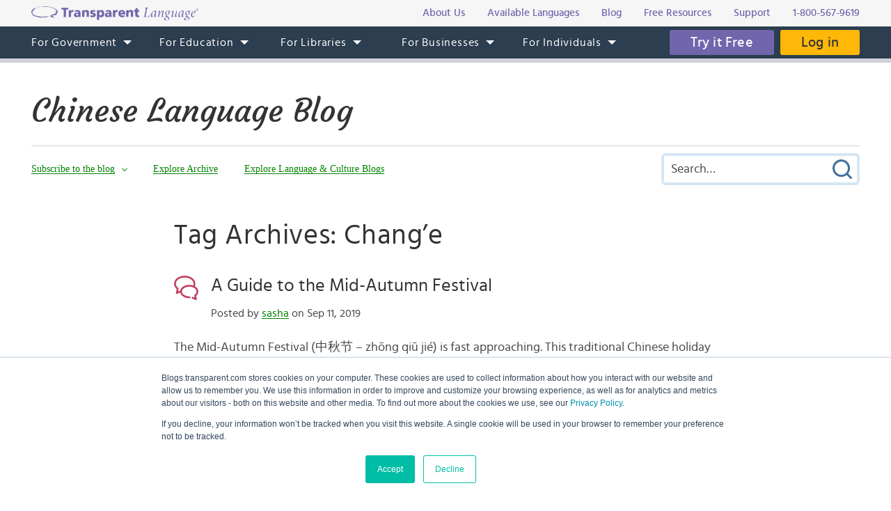

--- FILE ---
content_type: image/svg+xml
request_url: https://blogs.transparent.com/images/svg/logo-text.svg
body_size: 35556
content:
<svg width="269" height="22" xmlns="http://www.w3.org/2000/svg"><g fill="#7165ac"><path class="st3" d="M23.844.147c.235 0 .353 0 .589.118.706 0 1.413.118 2.12.236.471 0 .825.118 1.178.118.236 0 .354.119.471 0 .118.119.236 0 .354.119.353.118.824.118 1.178.118s.707.118.942.118.472.118.707.118c.118 0 .236.118.354 0 .117 0 .117.118.235.118s.236.118.354 0c0 .118.117 0 .117 0h-.117c0 .118.117.118.117.118.118-.118.236 0 .354 0 0 .118.235 0 .235.118h.118c.118.118.236 0 .354.118 0 0 .117-.118 0-.118.117.118.117.236.235.236h.118c.118.119.236.119.353.119v.118h.118c.118 0 0 0 0 .118h.118s-.118-.118-.236-.118c.118 0 .236 0 .354.118.118 0 .235.118.471.118 0 0-.236-.118-.236 0s.118 0 .236 0c.118.118.236.118.353.118 0-.118-.117-.118-.235-.118.118-.118.118.118.235.118 0 .118.118.118.236.118h-.118.118c.118-.118.118 0 .236 0-.118 0-.236-.118-.236 0 .118.118.236 0 .353.118.118 0 .118-.118.118-.118.118 0 .118.118.236 0h-.118v.118c0 .118.118 0 .118.118h.236c.117 0 .117 0 .117.118 0 0-.117.119 0 .119h.118c0 .118.118 0 .118 0h.118c.118.118.353.118.47.236.119 0 .119.118.237.118.117.118.117.118.235.118h.118v.118h.118l.235.118c.118 0 .118.118.236.118h-.118.118c0 .118.236.118.236.237 0 0-.118.118 0 .118h.117c.118.118.236.236.354.236.118-.118.118 0 .235.118v.118h.236s0 .118.118.118.235.118.235.118l.354.355c.118 0 .118 0 .235.118 0 0-.117.118 0 .118h.118v.118c.236 0 .236.236.354.354s.353.355.353.591c.236.118.118.354.353.59 0 .119 0 .119.118.119v.118c.118.118.118.236.118.354s.118.236.118.354c.118.119.118.237.118.355v.354c-.118 0 0-.118 0-.236s-.118-.118-.118-.236v.236h-.118c.118 0 0 .118 0 .236-.118 0 0 .118-.118.118 0 0 0 .118.118.118-.118 0 0 .119-.118.237v.118c-.118 0 0 .118 0 .118l-.353 1.063c-.118 0 0 .118-.118.118.118.118 0 .118 0 .236h-.118v.118s-.118.118-.118.237-.117.118-.117.236-.354 0-.118.118c.118-.118.118-.236.353-.236v-.118c0-.119.118-.237.236-.355 0-.118.118 0 .118-.118h-.118c.118 0 0-.236.235-.118v-.118h-.117c.235.118.117-.236.353-.236v.118-.118c0 .118 0 .118-.118.236.118 0 0 .118 0 .118h-.118v.118c0 .118 0 .236-.117.236h-.118s.118 0 0 .118c0-.118-.118 0-.236 0v.119h.118v-.119c0 .119-.236.119-.118.237 0 0-.118 0 0 .118v-.118c-.118 0-.118.118-.118.118 0-.118-.117 0-.235 0l-.118.118c.118.118.236 0 .353.118 0 0-.117 0-.235.118v.118c-.118.118-.236.118-.236.355-.118.118-.353.236-.353.354 0 0-.118.118-.236.118l-.471.354c0 .118-.118.118-.118.118-.235 0-.235.237-.353.237 0 .118-.236.118-.236.118 0 .118-.235.118-.353.118 0 0-.118 0-.118.118h-.118.118s-.118.118-.236.118h-.235c-.118 0-.236.118-.354.118h.118c0 .118-.118 0-.118 0-.117-.118-.353 0-.47 0h-.119s0-.118-.117 0h-.118v.118c-.118 0-.118-.118-.236 0-.118 0-.235 0-.353.119v-.119h.118c-.118 0-.118-.236-.236-.118 0 0-.118 0-.118.118-.118-.118-.236.119-.353 0-.118.119-.236 0-.472 0 0 .119.118 0 .118 0-.118-.118-.353 0-.471 0h-.353v.119c-.118 0-.354.118-.472 0 .118 0 .236 0 .236-.119.118 0 .236 0 .353-.118-.235.118-.589 0-.824 0-.118 0-.118.118-.118.237 0 .236.236.472.236.59.117 0 .117.118.117.118.118.118.236.236.236.355.236 0 .118.236.236.236.235.118.117.354.353.354.236.236.59.354.825.59l1.413.71c.118.117.354 0 .472.117.235 0 .353.119.589.119l.235.118c-.235-.118-.235 0-.471 0-.118.118-.118 0-.236.118 0-.118-.117-.118-.117-.118l-.118.118c.118.118.353.118.471.118h-.118.118-.236c0-.118-.117 0-.235-.118h-.118.118c-.118 0-.236-.118-.354 0h-.353c0-.118.236 0 .236-.118h.117l-.117-.118h-.472v.118c-.117 0-.235 0-.353-.118-.118.118-.354-.119-.59 0 .119.118.236 0 .354.118h-.118c-.117 0-.235-.118-.353 0 0 0 0 .118-.118 0l.118-.118h-.118.118c-.236-.119-.471-.119-.589-.119-.236 0-.353 0-.589-.118.236.118.353.118.589.118h.236s-.118.119-.236 0h-.236.118c0-.118-.118 0-.118 0h-.353s0-.118-.118-.118c0 0-.118 0 0 .118-.118-.118-.118-.118-.235 0 0 0-.118-.118 0-.118h-.236v-.118s-.118 0-.118.118l.118.118c0 .119.118 0 .236.119 0 .118 0 0-.118 0v.118c-.118 0-.354 0-.354-.118v.118c0-.118-.117-.118-.235-.118 0 0 0 .118-.118.118 0-.118.118 0 .118-.118-.118 0-.118-.119-.236-.119v-.118c-.118 0-.118-.118-.118-.118h-.117s0-.118-.118-.118c0 0 .118 0 .118-.118 0 .118 0 0-.118 0 .118.118-.236.118 0 .118h-.354c0-.118.118 0 .118-.118-.118 0-.235 0-.235-.118 0 0-.118.118-.236 0h-.118c-.118-.118-.235.118-.235-.118h-.118l-.118-.118h.236c-.118 0-.118-.118-.236-.118s-.118-.119-.236-.119h-.117c0-.118-.118 0-.236-.118h.118c0-.118-.236-.118-.236-.236-.118-.118-.353 0-.353-.118 0 0 .117 0 .117-.118-.117 0-.235 0-.235-.118-.118-.118-.236-.118-.118-.236-.118-.119-.236-.355-.236-.473-.117-.118.118-.236 0-.354.118 0 0-.118.118-.118v-.118c.118.118.236.118.354.236v-.118c0 .118.235.118.235.236.118.118.354.118.472.354.117 0 .117.236.235.118.118.118.236.118.354.237.117 0 .117.118.235.118-.118.118.118 0 .118.118.118.118.353 0 .471.118 0-.118 0-.118-.118-.236h.118c-.118-.118-.235-.118-.235-.355-.118-.118 0-.236-.118-.354 0 0 .118 0 .118-.118v-.827s.117-.118 0-.118c-.236 0-.472.118-.707 0-.118 0-.236 0-.354.118 0 0 .118 0 .118-.118-.118 0-.353.118-.471 0 .236 0 .471-.118.707-.118.118 0 .353-.118.47-.118h.237c0-.118.117-.118.235-.237-.235 0-.353.119-.589.119.236-.119.59 0 .707-.355l.118-.118.118.118h.117c0 .118.236 0 .354 0-.118 0-.236.118-.236.118.118 0 .236.118.236 0 .118 0 .235.118.235 0 .118 0 .118 0 .118-.118h.236c.118-.118.235 0 .353-.118.236 0 .471 0 .59-.118.117 0 .117 0 .235-.118s.235 0 .353-.118c.236 0 .354-.118.471-.118s.236-.118.354-.118c.471-.119.825-.355 1.296-.473 0-.118.118-.118.118-.118.117 0 .235-.118.353-.236l.118-.118c.118-.118.235-.118.235-.237l.354-.354c0-.118.353-.354.353-.472.118-.118.118-.355.236-.473s0-.236.118-.354v.118c.117-.236.117-.472.117-.827h.118c0-.118-.235-.118-.118-.354-.117 0-.117-.118 0-.118 0-.118-.235-.237-.117-.355s-.118-.118 0-.236c0-.118-.236-.118-.236-.354-.118-.118-.118-.236-.236-.355l-.353-.354c0-.118-.118-.118-.236-.236.118 0 .236.118.236 0 .118 0-.118.236.118.236 0 .118.118.118.118.118.235.118.353.355.47.59.119 0 .119.119.119.119v.118c.117 0 .117.236.235.354 0 0 0 .118.118.118-.118 0 0 .119 0 .119l.118.118V8.06c.118.236-.118.472 0 .708v.355c0-.118.235 0 .235-.118 0 0 .118.118.118 0l.118-.119v.237h-.118c.118 0 0 .118.118.118 0 0-.118 0-.118.118h.118s0 .118-.118 0c-.118 0 0 .118-.118.118 0 0 .118 0 .118.118h-.235l-.118-.118h-.118c-.118 0 0 0 0 .118h-.118c.118 0 0 0 0 .118-.118 0 0 .118-.118.118 0 .118-.117.237-.117.355.235-.118.235-.237.353-.355 0 .118-.118.118-.118.237-.118.118-.118 0-.235.118 0 .118-.236.236-.236.354h-.118c0 .118.118 0 .236 0s.118-.118.118-.236c.117 0 .117-.118.235-.236s.118-.237.236-.237h-.118.118c.118-.236.353-.354.353-.59 0-.118.118-.118 0-.236.118 0 0-.119 0-.119 0-.118 0-.236.118-.354-.118-.118.118-.354 0-.472v-.355c0-.118.118-.118 0-.118.118-.118-.118-.236 0-.354-.118-.118-.118-.355-.236-.473-.117.118 0 .118 0 .237.118 0-.117.118.118.236 0 .118.118.236 0 .236h.118c-.118.118-.118-.118-.236 0v.118h.236c0 .118.118.236-.118.236v.118h-.235c.117-.236 0-.354 0-.59 0 0 .117 0 .117-.118-.117-.118 0-.355-.117-.355v.237c0-.118 0-.237-.118-.237 0 0 .118.119.118 0s0-.118-.118-.118h-.118v-.118s.118 0 .118-.118c.118 0 0-.118.118-.118-.118 0-.118-.118-.118-.118 0-.118 0-.118-.118-.236.118-.118-.118-.118-.118-.355-.235-.118-.353-.354-.589-.59 0-.118-.118-.118-.118-.236-.117 0-.235-.237-.353-.237h.118c0-.118-.236 0-.354-.118h.236c0-.118-.236-.118-.236-.118-.117 0-.235 0-.235-.118h-.354.118c-.118 0-.118-.236-.353-.118 0 0 .118 0 .118-.118h-.354c.118 0-.118-.118 0-.118s.118.118.236 0c-.118-.119-.236 0-.354-.119-.117.119-.117-.118-.235-.118h.118v-.118c.117 0 .117.118.117 0-.117-.236-.353 0-.47 0h.117v-.118c-.118-.118-.236 0-.353-.118v-.118c.117-.118-.118-.118-.118-.118h-.236c-.118 0-.236-.118-.236 0 0 0 .118 0 .118-.118l.118-.118c-.118 0-.118-.119-.236 0 0 0 0 .118.118.118h-.118s-.117-.118-.117 0c-.118-.118-.236-.118-.472-.118h.236l-.118-.119h-.589.236c-.118 0-.236-.118-.354-.118.118 0 0-.118 0-.118-.117 0-.235-.118-.353-.118 0 0 .118 0 .118-.118 0 0-.118-.118-.236-.118 0 0-.118 0-.118.118-.117-.118-.353 0-.353-.118-.118 0-.353 0-.353-.118h-.118c-.118 0-.236 0-.354-.118h-.117c0 .118-.118 0-.118 0-.118-.118-.118-.118-.354-.118-.117 0-.235 0-.353-.119-.236 0-.353-.118-.59-.118-.117 0-.117 0-.235-.118-.235 0-.353-.118-.47-.118-.119-.118-.237 0-.354-.118 1.296.59 1.06.472.824.472-.117-.118-.235 0-.353-.118-.118 0-.354-.118-.471-.118-.354-.118-.59-.118-.943-.118-.118-.118-.353 0-.471-.118h-.236c-.706-.118-1.413-.118-2.12-.236h-.118c-.118 0-.235.118-.353 0-1.532-.118-2.71-.236-4.241-.236-.118-.119-.354 0-.471 0-.472 0-.825 0-1.178-.119h-1.06c-.354 0-.708-.118-1.061 0h-.707c.236 0 .471 0 .59-.118V.383h-.708c0 .118-.117 0-.117 0h-.707c-.236 0-.354.118-.59 0-.235 0-.47 0-.706.118l.118.118c-.236 0-.59.119-.825.119-.118 0-.235 0-.353.118h-.707c0 .118-.118 0-.236 0-.235 0-.353.236-.471.118 0 0-.118 0-.236.118 0 .118.118 0 .118 0-.118 0-.235 0-.353.118-.471.118-.707.236-1.178.354 0 .118-.118 0-.236 0-.471.118-.589.118-.589.118s.118 0 .118-.118c.118.118.236 0 .353 0s.236-.118.472-.118h.117c.236 0 .354-.236.707-.236 0-.118.236 0 .236-.118-.236 0-.354 0-.471.118h-.354c-.118-.118-.235 0-.353 0-.118.118-.118.118-.236.118s-.118 0-.235.118c0 0-.236 0-.236.118-.118 0-.353.118-.471.118h-.118c-.118 0-.353 0-.471.119-.118 0-.236.118-.354 0 0 .118-.235.118-.353.236-.118 0-.354.118-.354.236.236 0 .354-.118.59-.236.117 0 .235 0 .353-.118-.236.236-.59.118-.707.236h-.353c0-.118-.118 0-.236 0-.118.118-.118.354-.236.354s-.353 0-.47.118h-.236c0 .118-.118.118-.118.118h.118-.118c0 .119-.236 0-.354.119h.236c0 .118-.118 0-.118 0-.235.236-.471.236-.589.354h-.118c-.117.118-.353.236-.47.354-.236.118-.472.236-.59.355.118 0 .236 0 .236-.119h.118s.117-.118 0-.118c.117-.118.117 0 .235-.118.118 0 .236-.118.354-.118s.235-.118.47-.118v-.118c.119.118.236-.118.354 0 0-.118.118.118.236 0h-.236c0 .118-.118.118-.235.118H6.29c0 .118-.118 0-.118.118 0-.118-.118 0-.118 0v.118s.118 0 .118.118c.118 0 .118 0 .236-.118 0 .118-.236.118-.118.236h.118c0 .119-.118.119-.236.119h.118c-.118-.119-.118 0-.354 0-.117.118-.235.118-.353.118 0 0-.118.118 0 .118.118-.118.236-.118.353-.118H5.82h.117c.118-.118.236 0 .354-.118.118 0 .235-.119.353-.119h.118c-.118-.118-.118 0-.236 0V3.69c.118.118.118-.118.236 0 0-.118.236-.118.236-.118H6.88l.118.118.117-.118v.118a3.523 3.523 0 01-.942.473c-.118 0-.118.118-.236.118-.117.118-.235-.118-.235.118-.236 0-.354.236-.59.236 0 .118-.235.118-.117.237h.118s-.118.118-.236.118c0-.118-.118 0-.235 0s-.118.118-.236.118c0 0 0 .118.118.118h.118s-.118 0-.118.118c-.118 0-.236-.118-.236 0 0 0 .118 0 .118.118-.118 0-.236.118-.353.236 0-.118.235-.118.117-.236-.235 0-.47.354-.706.473v.118c.117-.118.235-.118.353-.237h.118c-.118 0-.118.119-.118.119-.118.118-.236 0-.236.118v.118s-.117 0-.117.118c-.118 0-.118.118-.236.118-.118.118-.118.236-.236.236-.118.236-.353.355-.353.59-.118.119-.236-.117-.236.119v.118h.118c0 .118 0 .118-.118.236v.118c-.118 0-.118 0-.118-.118 0 0 0-.118.118-.118 0-.118.118-.236.118-.236-.236.118-.118.354-.236.472-.235 0-.117.237-.235.355.118 0 0 .118 0 .118.118 0 0 .118 0 .118-.118.236 0 .354-.118.59-.118-.236 0-.236-.118-.236 0 0-.118.118 0 .118v.119h.118c-.118.118.118.118-.118.236 0 0 0 .118.118.118-.118.118 0 .236-.118.354v.236c0 .119-.118.237 0 .355-.118.354 0 .59 0 .827l.118.118c.118 0 0 .236.118.236 0 .236.353.354.471.59h-.118c.236-.118.236.237.354.237.235.236.353.354.589.472s.47.354.707.473c0 .118.117 0 .117.118.354.236.825.472 1.178.59.236 0 .354.237.707.237a.364.364 0 00.236.118c.118-.118.353 0 .471.118.118 0 .353.118.471.118.236 0 .354.118.471.118.118.118.236 0 .354.118.235.118.471.118.589.118h.118c.118 0 .235 0 .353.118.236 0 .471.118.825.118.118.119.353.119.471.119s.236.118.353.118.354 0 .472.118h.353c.118.118.353.118.471.118.354.118.707.118 1.06.118h.118l.118.118c.118 0 .118-.118.118 0 .353 0 .589 0 .942.118h.118c.943.118 2.003.118 2.945.118h.59v.118c0-.118.235-.118.235 0h.118c1.767 0 3.652-.118 5.3-.354.708 0 1.414-.236 2.24-.236.353-.118.824-.118 1.177-.118.118.118.236 0 .354 0h.117c0 .118.118.118.118.118 0 .118.236.118.236.236-.354.118-.825.354-1.296.473-.236.118-.353.118-.59.236h-.117c-.235.118-.353.118-.589.118s-.471.118-.707.118c-.118.118-.118 0-.235.118-.354 0-.59.118-.825.118 0-.118 0 0-.118 0s-.353.118-.471 0c-.118 0-.236.118-.353 0-.707.236-1.532.118-2.356.236-.118-.118-.236 0-.354 0h-.471c-.118.119-.354 0-.59.119h-2.59c-.119.118-.354 0-.472 0h-.118c-.235 0-.471.118-.589 0-.118.118-.353 0-.471 0 0-.119-.118 0-.236 0s-.353.118-.47 0c-.59.118-1.179-.119-1.768-.119-.236 0-.353-.118-.707-.118-.235 0-.471-.118-.589-.118 0 0-.118 0-.118-.118 0 .118-.117 0-.117 0v-.118h-.118.118-.472c-.235.118-.117-.236-.353-.118 0-.118-.118-.118-.118-.118H9.59s-.117 0-.117-.118h-.118c-.118-.118-.354 0-.354-.118-.117.118-.117-.119-.235 0h-.118c0-.119-.118 0-.118-.119h-.118v-.118c.118 0 .118 0 .236-.118 0-.118-.236 0-.236-.236-.118 0-.235-.118-.353-.118l.118.118h.117c0 .118.118 0 .236.118v.118s-.118 0-.118-.118c-.118 0 0 .118 0 .118h-.707s.118 0 .118-.118h-.118l-.117-.118H7.47c-.118 0-.118-.118-.236-.118.118.118.236.118.354.118v.118c0-.118-.236.118-.236-.118 0 0-.118-.118-.118 0v-.118c0 .118-.118 0-.235 0-.118-.118-.236 0-.236-.118-.118 0-.118-.118-.236-.118-.117.472-.117.472-.235.472 0-.118-.236 0-.236-.118h-.118v-.118c-.235 0-.353-.118-.47-.118 0 0-.119 0-.119-.118-.117 0-.117-.118-.117 0-.118 0-.118-.118-.236-.118.118 0 0-.119.118-.119 0-.118-.236-.118-.236-.236s-.118 0-.118 0c-.117 0 0 .118 0 .118s-.117 0-.117.118c.117.119.117 0 .235.119h-.235l-.236-.237s0-.118-.118-.118c0 0-.118 0-.118-.118.118 0 0 0 0-.118h-.117c0-.118-.118 0-.236-.118v.118c-.118 0-.118-.236-.236-.118l-.117-.118c-.236 0 .117-.236-.118-.118-.118 0 0-.118-.118-.118l.118.118s.118 0 0 .118h-.118c-.118 0 0 0 0 .118-.118-.118-.118-.236-.236-.236h.118c.118 0-.118 0-.118-.118-.118 0 0-.119-.118-.119h.118v-.118h-.118v.118c-.117 0 0-.118-.235-.118-.118 0 0-.118-.118-.118v-.118l-.118-.118v.118s-.118 0-.118-.118c.118-.118.354.118.354 0-.118 0-.354 0-.354-.118l-.117-.118v.118c-.118 0 0-.118-.118-.118v-.118c-.118-.119-.118.118-.236 0 0-.237-.353 0-.235-.237h.235c0-.118-.118-.118-.235-.236 0 .118.117 0 .235 0-.118-.118-.118 0-.235 0 0-.118-.118-.118-.118-.236h-.118c0 .118.118.118.118.236 0-.118-.236-.118-.118-.354.118-.118-.118-.118-.118-.118h-.118c0-.118 0-.118-.117-.118 0-.119-.118-.119-.118-.119v-.118c-.118 0-.118-.118-.118-.236.118 0 0-.118 0-.118H.636c.118 0 0-.118 0-.118l-.118-.118s-.117.118-.117 0c.117-.236.353-.236.235-.236 0 0-.118 0-.118.118-.117 0 0-.118 0-.237 0 0-.117-.118 0-.118 0 0 0-.118-.117-.118H.283c.118 0 0-.118.118-.236l-.118-.118c.118 0 0 0 0-.118s0-.236-.118-.355c.118 0 0-.118 0-.118v-.236c-.118-.118 0-.118-.118-.236s0-.354 0-.59h.118c-.118-.119 0-.237 0-.355s.118-.354.118-.473c0 0 .118-.118 0-.118 0-.236.235-.354.118-.59a6.71 6.71 0 01.47-.827c0-.118 0-.236.236-.236 0 0 0-.118.118-.118.118-.118.236-.355.354-.473l.117-.118c0-.118.118-.118.118-.118h.118c.236-.354.707-.59.825-.827.117-.118.117-.236.353-.236s0-.236.236-.118c.118 0 .118-.118.235-.236.118.118.118 0 .118 0l.118-.119c.118-.118.353-.118.353-.354h.118c0-.118.118-.118.236-.118 0 .118-.118.118-.236.236 0 .118-.118 0-.118.118s.118 0 .118 0c.118 0 .236-.118.354-.236h.117c.118-.118.354-.118.354-.236 0 0 .235 0 .235-.118v-.236h.118c0-.119.118 0 .354-.119.117-.236.353-.118.47-.236.236 0 .354-.236.59-.118l1.06-.354c.118 0 .118-.118.353-.118 0-.237.118-.237.236-.237s.118-.118.236 0c.118-.118.235 0 .235-.118h.354c-.118-.118.118 0 .118-.118l.353-.118s-.118.118 0 .118.353-.236.471 0c.118 0 .354-.118.59-.118.117-.118.353-.118.588-.236 0 0 .118 0 .118-.118h-.118C12.064.738 12.888.5 13.594.5c2.828-.354 5.655-.59 8.483-.472.589.118 1.295 0 1.767.118zm-5.302.118s-.117 0 0 0c-.117 0 0 0 0 0zM16.54.62h-.354zm-.59.118h-.117z"/><path class="st3" d="M13.477.856h-.236c0-.118.118 0 .118-.118.118 0 .236.118.118.118zm-2.238 0c-.118.118-.354.118-.59.118.118 0 .354 0 .59-.118zm10.602.236h.118zm.471 0h-.118zm1.06.118h-.117zm8.836 0h-.236c0-.118-.118 0-.118-.118.118.118.236.118.354.118zm-8.128 0h-.236zm.942.118h-.236c.118 0 .236-.118.236 0zm.353 0h-.236zm.707 0h-.118c0 .118.118 0 .118 0zm.353.118h-.117zm0 0h.118zm6.715 0c-.118 0 0 0 0 0zm-6.361 0h.235zm6.715.118h-.118c0-.118 0 0 .118 0zm-10.249 0h-.236c.118 0 .236-.118.236 0zm3.887-.118h-.118zm.589.118c-.235 0-.353 0-.589-.118.236 0 .471.118.59.118zm-3.063 0h-.235zm-6.126 0h-.117zm6.244 0h-.118zm.118 0h-.118zm-6.715 0c-.118 0 0 0 0 0zm-.353.118h-.118v-.118zm.235 0s-.118 0 0 0c-.118 0 0 0 0 0zm10.249 0c-.118 0 0-.118 0 0zm-2.356 0h-.235zm2.474 0h.118zm-13.076 0s-.118 0 0 0c-.118 0-.118 0 0 0zm4.948 0c.117 0 .117.119.117.119v.118h-.117c.235 0 .117-.118 0-.237 0 .119-.118 0-.236 0s-.118.119-.118 0c-.236.119-.471 0-.707 0-.118.119-.118 0-.235 0h.235c.236 0 .59-.118.707 0 .118 0 .354.119.354 0zm.824 0h.354-.118c-.118.119-.236.119-.236 0 0 0-.118.119-.235.119h-.236c0-.119 0-.119-.118-.119.236.237.354 0 .59 0zm7.776 0h-.236c.117 0 .235.119.235 0zm-12.488 0l-.236.119v-.119zm-.353.118h-.118c0-.118.118-.118.118 0zm5.654 0h-.118zm.236-.118l.235.119-.235-.119c0 .119-.118.119 0 0zm.471.118c-.118-.118 0-.118 0 0zm.707 0c-.118-.118-.118 0 0 0zm5.89-.118c0 .119.118 0 .118 0zM19.014 1.8c0 .119-.236 0-.236.119h-.118V1.8h-.118c.236-.119.354 0 .472 0zm4.005.119c-.118 0-.353 0-.353-.118h.117c.118-.119.118.118.236.118zm-4.83-.119h.353zm5.183 0c-.235 0 0-.118 0 0zm-7.775 0h.118zm6.715 0h-.118zm-4.476.119c-.118 0-.118-.118-.236-.118s-.118.118-.118 0h.118c.118 0 .118.118.236.118zm5.772 0c-.118 0-.236 0-.236-.118.118.118.118 0 .236.118zm.118 0c.118 0 0-.118 0 0zm-14.254 0h-.118l.235-.118zm9.07 0h-.353c.118 0 .236-.118.353 0zm6.008 0h-.47.235c.118-.118.118-.118.235 0zm-7.657 0h-.118zm3.299 0h-.118zm-.236 0s-.118 0 0 0c-.118 0 0 0 0 0zm-10.602 0c-.118 0-.118 0 0 0-.118.118-.118 0-.236 0zm15.432 0h-.118zm-7.422 0s-.117 0 0 0zm4.948 0h.118zm2.71 0c.117 0 .117.118.117.118 0-.118.118 0 .118 0 .118 0 .236 0 .354.118-.236-.118-.354-.118-.59-.236 0 .118-.117.118 0 0zm-5.655.118s-.118 0 0 0c-.118 0 0 0 0 0zm-1.649 0h-.236zm-2.238.118h-.118c0-.118.118-.118.118 0zm2.945-.118c-.118 0-.118 0 0 0zm-2.239.118c.118 0 .236-.118.236 0 0-.118-.236 0-.236 0 .118-.118 0-.118 0 0zm10.367 0c.236 0 .354.118.471 0 0 .118.118 0 .236.118.118-.118.353 0 .471 0h.354-.707c-.118.118-.236-.118-.471 0 0-.118-.236 0-.354-.118 0 .118-.118-.118-.235 0-.236-.118-.472 0-.59-.118h.472c.118 0 .235.118.353.118zm-9.306-.118s-.118.118 0 0c-.118 0 0 0 0 0zm6.361 0h-.118zm.942 0h-.117zm-8.835.236c-.118 0 0-.118-.118-.118.236-.118.118 0 .118.118zm-.707-.118h.236c-.118 0-.236.118-.236 0-.117 0-.235 0-.235-.118 0 .118.118.118.235.118zm2.003 0h-.471zm-3.299 0s.118 0 0 0zm2.474 0s-.117 0 0 0c-.117 0-.117 0 0 0zm-3.887.118s-.118 0 0 0zm2.238-.118c-.118.118 0 .118 0 0zm-4.123.118h-.118zm4.241 0h-.118zm-2.238 0c-.118 0 0 0 0 0zm16.021.118c-.118.118-.118 0-.353 0 .117-.118.235 0 .353 0zm3.652 0l-.118-.118zm-3.416 0c-.118 0-.118 0 0 0-.118 0-.118 0 0 0zm7.539 0h-.118zm-23.325 0h-.236zm-1.06 0s-.118.118 0 0c-.118 0 0 0 0 0zm.706 0H12.3zm-1.06.119c-.118 0-.118 0-.118-.119zm17.671 0c-.118-.119-.236.117-.236 0h-.118c.118-.119.236-.119.354 0zm-17.553 0v-.12zm-.353 0s-.118 0 0 0zm1.06 0c-.118 0-.118 0 0 0zm-2.945 0h.118zm1.766 0c0 .117-.117 0-.235 0zm19.203.117c0 .118.235 0 .235.118h.236c-.118.119-.236 0-.471-.118 0 0-.118.118 0 0h-.118c0-.118-.118 0-.118 0-.235 0-.353 0-.589-.118h-.118s-.235.118-.235 0h.118c.235 0 .589.118 1.06.118zM10.06 2.51h-.235zm3.3 0c0-.119-.119.117-.119 0zm-3.653 0s-.118 0-.118.117c0-.118.118-.118.118-.118zm3.063.117s-.118 0 0 0c-.118 0 0-.118 0 0zm16.021-.117v.117zm-18.024.117c-.117-.118-.235.118-.353 0 .118 0 .236-.118.353 0zm-1.884 0c-.118 0-.118 0 0 0-.118 0-.118 0 0 0zm.589 0c-.118 0-.236.118-.354.118.118-.118.236-.118.354-.118zm2.827 0h-.118zm-.236.118c-.118 0-.118.119-.118.119 0-.119.118-.119.118-.119zm-2.945 0S9 2.864 9 2.745zm1.06 0s-.117 0 0 0c-.117 0 0 0 0 0zm.589 0h-.117zm-2.002 0c0 .119-.118.119 0 0zm3.063 0l-.236.119.118-.119zm19.32.119c-.118 0-.236 0-.236-.119.118.119.236 0 .236.119zm-22.501 0c-.118 0-.118 0 0 0zm1.296 0c-.118 0-.354 0-.59.118 0 0 .119 0 .119-.118.117 0 .235 0 .235-.119zm-.589 0c0 .118-.118 0-.118.118-.118-.118 0-.118.118-.118zm2.002 0h.118zm25.917 0h-.117zm-26.153 0c0 .118.119 0 .119 0s-.118.118-.118 0c-.118.118 0 0 0 0zm20.499.118c-.118 0-.236-.118-.354-.118.118 0 .236 0 .354.118zM9 2.864c-.117 0-.117.118-.117 0zm-.47 0s-.119.118-.119 0c0 0 0 .118.118 0zm1.53 0c0 .118-.117 0-.117 0-.118.118 0 0 .118 0zm.943 0s-.118 0-.118.118c0 0 0-.118.118-.118zm20.969.118h.236c.235 0 .471.118.707.118s.353.118.589.118c.117.118.353.118.47.118.825.236 1.65.59 2.475 1.063-.236 0-.354-.118-.59-.118-.117-.118-.235-.118-.353-.236-.118 0-.235-.118-.353-.118-.118.118-.236-.119-.471-.119-.118-.236-.472-.118-.59-.236-.117 0-.235-.118-.353 0 0 0-.118-.118-.118 0-.117-.118-.235 0-.235-.118-.354 0-.59-.118-.943-.236-.117-.118-.235-.118-.353-.118l-.118-.118c-.118-.118-.235 0-.353-.118H31.5c.236 0 .353.118.471.118zM8.293 3.1h-.117s0-.118.117 0c-.117-.118 0 0 0 0-.117-.118-.235 0-.353 0 .118 0 .353-.236.353 0zm27.567-.118c-.118 0 0 0 0 0zm-25.093 0c-.117 0-.235 0-.353.118h-.118c.118 0 .236 0 .236-.118zm-1.531 0c-.118 0-.236 0-.236.118 0-.118.118-.118.236-.118zm-.471 0h-.118c0 .118 0 0 .118 0zm.707 0l.117.118h-.117zm.824.118c-.118.118-.353 0-.471.118.118-.118.236-.118.471-.118-.118 0 0 0 0 0zm-1.413 0c-.118.118-.354 0-.472.236-.118-.118-.235.118-.353.118 0 .118-.118.118-.236.118h-.235c-.118.118-.236.118-.236.118h-.118.118c-.118.118-.236 0-.236.118h-.117c0-.118.235 0 .235-.118-.118-.118-.118.118-.235 0 .117 0 .235-.118.235-.118v.118c.236-.118.471-.118.707-.118l.118-.118h.118v-.118c.353 0 .47-.236.707-.236zm-3.888 0c-.118 0 0 0 0 0zm2.709.118h-.117c0-.118-.118 0-.118 0s.118-.236.235 0zM4.877 3.1l-.118.118s.118 0 .118-.118zm28.509 0v.118zm1.767.118V3.1zm-27.92 0c-.118 0-.235.118-.353.118.118-.118.235-.118.353-.118zm2.474 0c-.118 0-.118.118-.235 0zm25.563 0l.236.118zm-28.39 0v.118zm.589.118H7.35zm1.296 0s.118 0 0 0zm.589 0h-.118zm-2.121 0c0 .118-.118.118-.235.118 0 0 .117-.118.235-.118zm28.509 0c0 .118-.118.118 0 0-.118 0 0 0 0 0zm2.12.118s-.117 0 0 0z"/><path class="st3" d="M8.647 3.454c-.118 0-.236.118-.354.118-.117-.118 0-.118 0-.118.118 0 .236.118.354 0zm-.471.118c-.118 0 0 0 0 0zm-1.178 0c0 .118-.118.118 0 0zm1.295 0l-.117.118v-.118zm-4.24.236c0-.118.117-.118.117-.118zM36.33 3.69h-.117zm-1.06 0c-.117 0-.117 0 0 0zm1.179.118l-.118-.118zm-30.394 0s-.118.119-.235.119h.117c.118 0 0-.119 0-.119zm1.649 0c-.117 0-.235.119-.235 0 .118.119.235 0 .235 0zm30.512.355h-.118c0-.236.118-.118.118 0zM6.998 4.045c-.118 0-.118 0 0 0-.118.118-.236.118-.236.118-.118-.118 0 0 0-.118h.236c-.118 0-.118 0 0 0zm30.747 0c-.118 0 0 0 0 0zm-32.279.118h-.118c-.117-.118 0 0 .118 0zm30.629 0l-.118-.118zm1.061 0c-.118 0 0-.118 0 0zm-30.63.118l-.235.118.118-.118H6.29c0-.118.118-.118.235 0 0-.118-.117-.118 0 0zm-1.296 0h-.235l-.118-.118c.118.118.236.118.354.118zm.59.236s.117 0 0 0h.117c0 .118-.117.118-.117 0zm32.867.118h-.118zm-34.045.118c-.118 0-.236 0-.236-.118 0 .118.118 0 .236.118.117 0 .117-.118.235-.118-.118 0-.235.118-.235.118zm.942 0c.118-.118.118 0 0 0zm31.572.119c.117 0 .117.118.117.118 0 .118.118 0 .118.118.118 0 .236.118.354.236h.117c0 .118.118.118.118.118.118 0 .118 0 .236.118.118 0 .353.236.471.355s.353.236.471.236c0 .118.118.118.118.118.118 0 .118 0 .236.118v.118c.117 0 .117.118.235.236l-.235.118v-.118c-.118 0 0 .118 0 .118-.118 0-.118-.118-.236-.118 0 0 .118 0 .118-.118s-.236-.118-.236-.236c-.118-.118-.118 0-.235-.118-.118 0 .117 0 0 0h-.236.118s0-.118-.118-.118c0 .118-.118 0-.118 0s.118.118 0 .118v.118l-.118-.118h-.235.118c.117 0 0-.118 0-.118.117 0 0 0 0-.118-.236 0-.236-.237-.472-.237-.117-.118-.235-.236-.353-.236 0 0 0-.118-.118-.118 0-.118-.118-.118-.118-.118h-.117c.235-.354-.118-.236 0-.472-.236 0-.236-.119-.354-.119-.235.119-.118-.236-.353-.118.235 0 .353.237.707.237zm1.178 0c-.118 0-.118-.119-.118-.119-.118 0 0 0 .118.119zM4.288 4.753s-.118 0 0 0zm1.178 0h-.235zm33.104.237c-.119 0-.119-.118 0 0zm1.177.236c0 .118-.118 0 0 0zm-.589.236l-.118-.118c.118 0 .118.118.118.118zm.354.236c-.118-.118-.236-.118-.236-.236.118.118.118.236.236.236zm.353 0V5.58zm.353.591c-.117 0-.117 0 0 0zm.589.236h-.117v-.118zm-.353.236l-.118-.118s.118 0 .118.118zm.942-.118c0 .118.118.118.118.236.236.119 0 .237.236.355v.118c-.118-.118-.118-.354-.354-.473-.117-.118-.117-.236-.235-.354.118 0 .118.236.235.118zm-.824.237c.118 0 0 .118 0 0zm-.236.708c0-.118.118 0 0 0zm.589 0v.118zm-.353.236c-.118.118.235 0 0 .118-.118-.118-.118-.236-.118-.236.118 0 .118.118.118.118zm.118.355c-.118.118.117.118 0 .236 0 .118.117.118 0 .236 0-.118-.118-.354-.236-.59.236 0 .118.118.236.118zm.353-.119v.119zm.236.71s.117 0 0 0l-.118.117V8.77h.118v-.118zm1.296 0c0 .117.117.117 0 .236.117.118-.118.118 0 .236 0 .236-.118.472-.118.708-.118.119-.118.237-.236.355v-.236c.236-.237.236-.591.236-.945.118 0 .118-.237.118-.355-.118 0-.118 0 0 0zm-40.643.117c-.118 0 0-.118 0 0zm39.7 0s-.118 0 0 0zm-.118.237c0 .118-.118.236-.118.236h-.117l.117-.118c.118 0 .118 0 .118-.118-.118 0 0 0 0 0v-.118c.118 0 0 0 0 .118zm.118 0v-.118zm-.472.118h-.117v-.118zm.119 0c0 .118-.354.118-.118.236 0 0-.118 0-.236.118 0-.118 0-.236.118-.354 0 0-.118.118 0 .118 0 0 .118 0 .236-.118zm.117.354v-.118zm.118 0h.118zm-1.06 1.299c0-.118.118-.118.118-.118zm.706.945c-.117 0 0 .118 0 0zm-.235.355c-.118 0-.235.118-.235.236-.118 0-.118.236-.354.236 0 .118-.235 0-.235.118-.118 0 0 .118-.118.118 0-.118-.118 0-.118 0h-.118c.118-.118.236 0 .354-.118.117 0 .117-.118.117-.236 0 .118.118 0 .236 0 0-.118.236-.118.236-.118.117-.236.117-.355.235-.236zm-2.12 0h-.118zm1.06.235c0 .119-.118 0-.118 0zm-38.169.355c-.117-.118 0-.118 0 0z"/><path class="st3" d="M39.865 12.903c-.118 0-.118.118-.236.118 0 0-.117 0-.117-.118.117.118.235 0 .353 0zm.118.118v-.118zm-.471 0h-.236zm-.472.237s-.117 0 0 0zm-.235.118c-.118 0-.118.236-.354.118.118 0 .118-.355.354-.118zm-.118 0c-.118 0-.118 0 0 0zm.471 0s-.118.118-.118 0zm-.235.118s-.236 0-.236.118h-.118c.118-.118.354-.236.354-.118zm-1.061 0h-.117.117c-.117 0 0 0 0 0zm-.235.236h-.118zm-5.066 0c-.118 0 0 0 0 0-.118 0-.118 0 0 0zm-28.744 0h-.118zm34.163 0c0 .118-.118.118-.118.118.118 0 0-.118.118-.118zm-5.772.118c-.118 0-.118.118-.236 0 .118 0 .236-.118.236 0zm.707-.118c-.118 0-.118.118 0 0-.118 0 0 0 0 0z"/><path class="st3" d="M37.862 13.848c-.117 0-.117 0-.117-.118 0 .118.117 0 .117.118zm-.589.118h-.117c.117-.118.117-.118.117 0zm-2.003 0s-.117 0 0 0h-.117zm.236 0c-.118 0 0 0 0 0zm-32.16.118c-.118 0-.118.119 0 0-.118.119-.118 0 0 0zm.942.473c-.118 0-.118 0 0 0-.118 0 0 0 0 0zm-.707 0c-.117 0-.117 0 0 0zm2.003.473c-.118 0-.118 0 0 0zm.236.354c0 .118.117.118 0 0-.118.118-.118 0-.236 0 0 0-.118-.118-.118 0v-.118c.118.118.236.236.354.118zm3.652 0c-.118 0-.118 0 0 0zm-2.946.354h-.353.118s-.118-.118-.118 0v.118s-.118 0-.118-.118v-.118h.236c0 .118.118.118.118.118zm.472.118c-.118 0-.118 0 0 0zm.353.118c.118 0 .236.118.353.118-.117 0-.353-.118-.47-.118 0 0 0-.118-.119-.118l.236.118-.118-.118c-.118 0 .118 0 .118.118zm1.06.236h-.118c0-.118 0 0 .118 0zm.354.119h-.236s-.118 0 0 0zm-.354.118v-.118zm23.679.236c0 .118-.118 0 0 0-.236 0-.353 0-.471-.118h.118c.117.118.235.118.353.118zm-22.5-.118h-.118zm.706.236h-.118c0-.118.118 0 .118 0zm22.03 0c-.118.118-.236 0-.236 0h.236c-.118 0-.118 0 0 0zm0 .119c-.118 0-.118 0 0 0zm-.589 0h-.118zm.942 0c-.118.117-.118.117-.236.117.118-.118.236 0 .236-.118zm-.471.117h-.118zm1.178 0c.118.118 0 0 0 0-.118 0 0 0 0 0zm.824.118c-.117 0-.117.118-.235 0h-.118zm.354.237c-.118 0-.236 0-.354-.119.118 0 .354-.118.354.119zm-.471 0c-.118.118-.118-.119-.236 0 .118-.119.236-.119.236 0zm.707 0h.117zm-1.179.118c-.117 0-.117 0 0 0zm-.235 0s-.118 0 0 0c-.118-.118 0 0 0 0zm1.767.118s.118 0 0 0c0 0-.118.118-.236 0 .118-.118.236.118.236 0zm-.236 0H34.8zm.353.118h-.117zm.59.118h-.236c0-.236.118 0 .236 0zm1.06 0s-.118 0 0 0zm-1.65 0h-.117zm1.297 0c-.118 0 0 0 0 0zm-1.179.118h-.117zM51.999 5.226h-3.534V2.39h10.838v2.835h-3.534v11.457h-3.77zm15.314 3.78c-.353-.119-.353-.119-.824-.119-1.767 0-2.71 1.3-2.71 3.308v4.488h-3.652V6.525l3.299-.945v2.362c.589-1.299 1.531-2.244 3.18-2.244.472 0 .825.118 1.296.118zm8.836 7.677c0-.59-.118-1.181-.118-1.654-.825 1.3-1.885 1.89-3.416 1.89-2.12 0-4.006-1.063-4.006-3.307 0-3.307 3.534-3.662 5.537-3.662.59 0 1.296.119 1.767.119 0-1.418-1.06-1.89-2.474-1.89-1.178 0-2.356.236-3.416.827l.353-2.48c1.296-.591 2.239-.71 3.77-.71 2.71 0 5.066 1.182 5.066 4.37v4.017c0 .826 0 1.653.235 2.48zm-2.474-2.244c1.413 0 2.238-1.3 2.238-2.48-.471 0-.942-.119-1.531-.119-1.296 0-2.239.355-2.239 1.418 0 .826.707 1.18 1.532 1.18zm8.011-7.914l3.298-.945v2.362c.707-1.535 2.238-2.244 3.888-2.244 2.945 0 4.005 2.008 4.005 4.252v6.615h-3.652v-5.197c0-2.008-.707-2.717-1.65-2.717-1.53 0-2.238 1.063-2.238 3.307v4.489h-3.651zm13.783 7.205c.824.354 1.649.709 2.945.709.707 0 1.531-.118 1.531-.827 0-1.772-5.183-.59-5.183-4.37 0-2.48 2.356-3.426 4.476-3.426 1.296 0 2.592.119 3.77.591l-.707 2.599c-.824-.473-1.531-.71-2.356-.71s-1.65.119-1.65.71c0 1.653 5.42.354 5.42 4.37 0 2.834-2.592 3.543-4.948 3.543-1.65 0-2.827-.118-3.887-.472zM105.6 6.525l3.416-.945v2.362c.707-1.535 2.238-2.126 3.888-2.126 2.945 0 4.476 2.835 4.476 5.434 0 3.189-1.649 5.787-4.83 5.787-1.296 0-2.71-.472-3.298-1.771v5.787H105.6zm5.89 2.126c-1.296 0-2.238 1.181-2.238 2.835 0 1.535 1.06 2.717 2.238 2.717 1.414 0 2.238-1.182 2.238-2.835 0-1.536-.824-2.717-2.238-2.717zm14.49 8.032c0-.59-.118-1.181-.118-1.654-.825 1.3-1.885 1.89-3.416 1.89-2.12 0-4.006-1.063-4.006-3.307 0-3.307 3.535-3.662 5.537-3.662.59 0 1.296.119 1.767.119 0-1.418-1.06-1.89-2.474-1.89-1.178 0-2.356.236-3.416.827l.354-2.48c1.295-.591 2.238-.71 3.77-.71 2.709 0 5.065 1.182 5.065 4.37v4.017c0 .826 0 1.653.235 2.48zm-2.592-2.244c1.414 0 2.239-1.3 2.239-2.48-.472 0-.943-.119-1.532-.119-1.296 0-2.238.355-2.238 1.418 0 .826.707 1.18 1.531 1.18zm15.197-5.433c-.353-.119-.353-.119-.825-.119-1.767 0-2.71 1.3-2.71 3.308v4.488h-3.65V6.525l3.298-.945v2.362c.59-1.299 1.532-2.244 3.181-2.244.471 0 .825.118 1.296.118zm5.065 3.424c.236 1.418 1.296 2.009 3.181 2.009.943 0 1.65-.236 2.828-.827l.47 2.598c-1.177.473-2.473.71-3.887.71-3.534 0-6.126-2.127-6.126-5.552 0-3.544 2.357-5.552 5.655-5.552 3.888 0 5.419 2.835 5.419 6.024v.709h-7.54zm4.006-2.125c0-1.181-.59-2.244-2.003-2.244-1.296 0-2.002.945-2.002 2.244zm5.184-3.78l3.298-.945v2.362c.707-1.535 2.238-2.244 3.887-2.244 2.945 0 4.006 2.008 4.006 4.252v6.615h-3.652v-5.197c0-2.008-.707-2.717-1.65-2.717-1.53 0-2.238 1.063-2.238 3.307v4.489h-3.652zm12.604-.472h2.12V3.69l3.653-1.18v3.543h2.591V8.65h-2.591v3.898c0 1.3.353 1.89 1.413 1.89.354 0 1.178-.118 1.532-.118l-.354 2.362c-.706.118-1.413.236-2.356.236-3.298 0-4.123-1.417-4.123-4.016v-4.37h-2.12v-2.48zm101.548-2.599c1.06 0 2.002.827 2.002 2.008s-.942 2.008-2.002 2.008-2.003-.827-2.003-2.008c-.118-1.181.825-2.008 2.003-2.008zm0 3.78c.942 0 1.649-.709 1.649-1.772 0-.945-.707-1.772-1.65-1.772s-1.649.71-1.649 1.772c-.117 1.063.707 1.772 1.65 1.772zm-.825-2.953h.942c.59 0 .825.236.825.709s-.236.59-.589.708l.707 1.063h-.354l-.589-1.063h-.353v1.063h-.353v-2.48zm.353 1.063h.354c.353 0 .589 0 .589-.354s-.236-.355-.471-.355h-.472zm-86.586 11.339l.118-.354c1.767-.237 2.003-.355 2.474-2.835l1.531-7.914c.354-1.89.472-2.598-.824-2.835l-.59-.118.119-.354h5.772l-.118.354c-1.885.237-2.12.355-2.592 2.835l-1.531 8.386c-.471 2.244.236 2.244 2.003 2.244 1.531 0 2.238-.236 2.945-.826.471-.473.942-1.182 1.531-2.245l.354.118c-.236.71-1.06 2.717-1.296 3.426h-9.896zm21.794-1.89c-1.06 1.181-2.945 2.126-3.18 2.126s-.707-.236-.472-1.3l.59-2.952c-.943 1.181-1.886 2.244-3.064 3.19-.353.353-1.413 1.062-1.767 1.062-.471 0-1.296-.472-1.296-2.362 0-2.362 1.06-4.725 2.474-5.906 1.178-1.063 2.945-1.89 4.241-1.89.354 0 .707.118 1.178.118.236.119.59.119.825.119l.118.118c-.472 2.244-1.06 4.724-1.414 7.205-.118.826-.118 1.063 0 1.063.236 0 1.06-.473 1.65-1.063zm-4.83-6.85c-.589.354-1.178.944-1.885 2.362-.589 1.299-.707 2.953-.707 3.661 0 .827.118 1.536.59 1.536.353 0 1.295-.709 2.12-1.536.471-.59 1.296-1.417 1.65-2.244.235-.59.824-2.835.824-3.661-.354-.119-.825-.355-1.414-.355-.471 0-.942.118-1.178.236zm6.951 8.977c.353-1.182.47-2.127.824-3.662l.825-3.662c.235-.945.235-1.3.118-1.3-.236 0-1.06.591-1.65 1.064l-.235-.354c1.178-1.3 2.71-2.245 3.18-2.245.59 0 .59.827.236 2.008l-.471 2.126h.118c1.885-2.244 3.534-3.425 4.476-3.78.471-.236.825-.236 1.06-.236.354 0 1.06.237.59 2.48-.472 1.654-.825 3.426-1.296 5.198-.118.827-.236 1.063 0 1.063s1.06-.473 1.649-1.063l.118.236c-1.06 1.181-2.828 2.126-3.181 2.126-.471 0-.59-.472-.353-1.653l1.295-5.316c.236-1.18.354-1.771-.235-1.771-1.06 0-3.77 2.834-4.359 4.016-.118.472-.707 2.952-.825 4.134zM224.7 7.234c-.707.59-1.296.945-1.885 1.063h-.353c.235.354.235.827.235 1.181 0 1.535-.824 2.48-1.531 3.189-.471.472-1.532.827-2.828 1.417-.235.119-.47.237-.47.473 0 .472 1.295 1.181 2.238 1.772 1.531.944 2.238 1.771 2.238 2.598 0 2.244-3.534 3.071-4.948 3.071-1.65 0-3.652-.709-3.652-2.244 0-1.063 1.178-2.008 3.652-3.307-.707-.473-1.06-.945-1.06-1.181s.353-.591 1.413-1.182c-1.295-.236-2.12-1.18-2.12-2.598 0-1.181.589-2.48 1.65-3.425.942-.827 2.12-1.182 2.827-1.182.589 0 1.178.237 1.531.591 1.65-.118 2.356-.236 2.827-.472zm-5.184.354c-.589 0-1.178.236-1.649 1.063-.353.59-.589 1.418-.589 2.48 0 1.536.59 2.363 1.414 2.363 1.06 0 2.356-1.418 2.356-3.544.118-1.417-.353-2.362-1.532-2.362zM215.511 19.4c0 1.417 1.414 2.007 2.827 2.007 1.178 0 2.71-.59 2.71-1.771 0-.709-.707-1.3-1.65-1.89-.706-.473-1.295-.827-1.53-.827-1.65.59-2.357 1.417-2.357 2.48zm18.967-12.52h.235l-1.649 7.677c-.118.827-.118 1.063 0 1.063.236 0 1.06-.473 1.65-.945l.235.236c-1.06 1.181-2.827 2.126-3.063 2.126-.471 0-.59-.59-.353-1.771l.589-2.953h-.118c-.943 1.417-2.12 2.953-3.534 3.897-.472.355-1.178.71-1.767.71-.354 0-1.178-.355-.59-2.717l1.06-4.489c.236-.945.236-1.3.119-1.3-.236 0-1.06.592-1.65 1.064l-.235-.236c1.178-1.181 2.71-2.244 3.298-2.244s.59.59.354 1.417l-1.178 5.315c-.354 1.417-.354 2.126.117 2.126.59 0 1.65-.945 2.474-2.008.943-1.063 1.767-2.362 2.003-2.953.118-.472.589-2.008.825-3.307zm11.427 7.913c-1.06 1.181-2.945 2.126-3.181 2.126s-.707-.236-.471-1.3l.589-2.952c-.943 1.181-1.885 2.244-3.063 3.19-.354.353-1.414 1.062-1.767 1.062-.471 0-1.296-.472-1.296-2.362 0-2.362 1.06-4.725 2.474-5.906 1.178-1.063 2.945-1.89 4.24-1.89.354 0 .708.118 1.179.118.235.119.589.119.824.119l.118.118c-.471 2.244-1.06 4.724-1.413 7.205-.118.826-.118 1.063 0 1.063.235 0 1.06-.473 1.649-1.063zm-4.83-6.85c-.59.354-1.178.944-1.885 2.362-.59 1.299-.707 2.953-.707 3.661 0 .827.118 1.536.589 1.536.353 0 1.296-.709 2.12-1.536.472-.59 1.296-1.417 1.768-2.244.235-.59.824-2.835.824-3.661-.353-.119-.824-.355-1.413-.355s-1.06.118-1.296.236zm15.903-.709c-.707.59-1.296.945-1.885 1.063h-.353c.236.354.236.827.236 1.181 0 1.535-.825 2.48-1.532 3.189-.471.472-1.531.827-2.827 1.417-.236.119-.471.237-.471.473 0 .472 1.295 1.181 2.238 1.772 1.531.944 2.238 1.771 2.238 2.598 0 2.244-3.534 3.071-4.948 3.071-1.649 0-3.652-.709-3.652-2.244 0-1.063 1.178-2.008 3.652-3.307-.706-.473-1.06-.945-1.06-1.181s.354-.591 1.414-1.182c-1.296-.236-2.12-1.18-2.12-2.598 0-1.181.588-2.48 1.649-3.425.942-.827 2.12-1.182 2.827-1.182.589 0 1.178.237 1.531.591 1.65-.118 2.356-.236 2.828-.472zm-5.183.354c-.59 0-1.178.236-1.65 1.063-.353.59-.588 1.418-.588 2.48 0 1.536.589 2.363 1.413 2.363 1.06 0 2.356-1.418 2.356-3.544.118-1.417-.353-2.362-1.531-2.362zM247.79 19.4c0 1.417 1.413 2.007 2.827 2.007 1.178 0 2.71-.59 2.71-1.771 0-.709-.708-1.3-1.65-1.89-.707-.473-1.296-.827-1.531-.827-1.65.59-2.356 1.417-2.356 2.48zm16.257-5.08c-2.239 2.363-3.888 2.6-4.713 2.6s-2.238-.591-2.238-3.19c0-2.008.942-4.252 2.592-5.551.942-.709 2.356-1.3 3.18-1.3 1.06 0 1.768.71 1.768 1.654 0 2.008-3.535 3.307-5.773 3.898v.59c0 1.182.236 2.717 1.65 2.717.942 0 2.002-.472 3.416-1.654zm-.943-5.433c0-.826-.471-1.18-1.06-1.18-.354 0-.707.117-1.06.354-.472.236-1.532 1.299-2.003 4.015 3.063-1.063 4.123-2.007 4.123-3.189z"/></g><style>.st3{fill:#7165ac}</style></svg>

--- FILE ---
content_type: image/svg+xml
request_url: https://www.transparent.com/hubfs/transparent%20site/assets/images/svg2/instagram-icon.svg
body_size: 1376
content:
<svg width="45" height="44" viewBox="0 0 45 44" fill="none" xmlns="http://www.w3.org/2000/svg">
<g id="icon / instagram" clip-path="url(#clip0_3_1441)">
<path id="Vector" fill-rule="evenodd" clip-rule="evenodd" d="M22.5 0.000152588C10.3542 0.000152588 0.5 9.85432 0.5 22.0002C0.5 34.146 10.3542 44.0002 22.5 44.0002C34.6458 44.0002 44.5 34.146 44.5 22.0002C44.5 9.85432 34.6458 0.000152588 22.5 0.000152588ZM17.66 10.3402C18.9158 10.2852 19.31 10.2668 22.5 10.2668C25.69 10.2668 26.0842 10.2852 27.34 10.3402C28.5867 10.3952 29.4392 10.5968 30.1908 10.881C30.9608 11.1835 31.6117 11.5777 32.2717 12.2377C32.9225 12.8885 33.3258 13.5485 33.6283 14.3185C33.9125 15.061 34.1142 15.9135 34.1692 17.1693C34.2242 18.4252 34.2425 18.8193 34.2425 22.0093C34.2425 25.1993 34.2242 25.5935 34.1692 26.8493C34.1142 28.096 33.9125 28.9485 33.6283 29.7002C33.3258 30.4702 32.9225 31.1302 32.2717 31.781C31.6208 32.4318 30.97 32.8352 30.1908 33.1377C29.4483 33.431 28.5867 33.6235 27.34 33.6785C26.0842 33.7335 25.69 33.7518 22.5 33.7518C19.31 33.7518 18.9158 33.7335 17.66 33.6785C16.4133 33.6235 15.5608 33.4218 14.8092 33.1377C14.0392 32.8352 13.3792 32.4318 12.7283 31.781C12.0775 31.1302 11.6742 30.4702 11.3717 29.7002C11.0783 28.9577 10.8858 28.1052 10.8308 26.8493C10.7758 25.5935 10.7575 25.1993 10.7575 22.0093C10.7575 18.8193 10.7758 18.4252 10.8308 17.1693C10.8858 15.9227 11.0875 15.0702 11.3717 14.3185C11.6742 13.5485 12.0775 12.8885 12.7283 12.2377C13.3792 11.5868 14.0392 11.1835 14.8092 10.881C15.5517 10.5877 16.4042 10.3952 17.66 10.3402Z" fill="white"/>
<path id="Vector_2" fill-rule="evenodd" clip-rule="evenodd" d="M21.4458 12.3849C21.6475 12.3849 21.8675 12.3849 22.1058 12.3849H22.5C25.635 12.3849 26.0017 12.394 27.2392 12.449C28.385 12.504 29.0083 12.6965 29.4208 12.8524C29.9708 13.0632 30.3558 13.3199 30.7683 13.7324C31.1808 14.1449 31.4375 14.5299 31.6483 15.0799C31.8133 15.4924 31.9967 16.1157 32.0517 17.2615C32.1067 18.499 32.1158 18.8657 32.1158 22.0007C32.1158 25.1357 32.1067 25.5024 32.0517 26.7399C31.9967 27.8857 31.8042 28.509 31.6483 28.9215C31.4375 29.4715 31.1808 29.8565 30.7683 30.269C30.3558 30.6815 29.9708 30.9382 29.4208 31.149C29.0083 31.314 28.385 31.4974 27.2392 31.5524C26.0017 31.6074 25.635 31.6165 22.5 31.6165C19.365 31.6165 18.9983 31.6074 17.7608 31.5524C16.615 31.4974 15.9917 31.3049 15.5792 31.149C15.0292 30.9382 14.6442 30.6815 14.2317 30.269C13.8192 29.8565 13.5625 29.4715 13.3517 28.9215C13.1867 28.509 13.0033 27.8857 12.9483 26.7399C12.8933 25.5024 12.8842 25.1357 12.8842 22.0007C12.8842 18.8657 12.8933 18.499 12.9483 17.2615C13.0033 16.1157 13.1958 15.4924 13.3517 15.0799C13.5625 14.5299 13.8192 14.1449 14.2317 13.7324C14.6442 13.3199 15.0292 13.0632 15.5792 12.8524C15.9917 12.6874 16.615 12.504 17.7608 12.449C18.8425 12.4032 19.2642 12.3849 21.4458 12.3849ZM28.7608 14.3374C27.9817 14.3374 27.3492 14.9699 27.3492 15.749C27.3492 16.5282 27.9817 17.1607 28.7608 17.1607C29.54 17.1607 30.1725 16.5282 30.1725 15.749C30.1725 14.9699 29.54 14.3374 28.7608 14.3374ZM16.4683 22.0099C16.4683 18.6824 19.1633 15.9874 22.4908 15.9874C25.8183 15.9874 28.5133 18.6824 28.5133 22.0099C28.5133 25.3374 25.8183 28.0324 22.4908 28.0324C19.1633 28.0324 16.4683 25.3374 16.4683 22.0099Z" fill="white"/>
<path id="Vector_3" d="M22.5 18.086C24.6633 18.086 26.4141 19.8368 26.4141 22.0001C26.4141 24.1635 24.6633 25.9143 22.5 25.9143C20.3366 25.9143 18.5858 24.1635 18.5858 22.0001C18.5858 19.8368 20.3366 18.086 22.5 18.086Z" fill="white"/>
</g>
<defs>
<clipPath id="clip0_3_1441">
<rect width="44" height="44" fill="white" transform="translate(0.5 0.000152588)"/>
</clipPath>
</defs>
</svg>


--- FILE ---
content_type: image/svg+xml
request_url: https://www.transparent.com/hubfs/transparent%20site/assets/images/svg2/youtube-icon.svg
body_size: 1793
content:
<svg width="45" height="44" viewBox="0 0 45 44" fill="none" xmlns="http://www.w3.org/2000/svg">
<g id="icon / youtube">
<path id="youtube" d="M22.4727 44.0001C17.0193 43.9934 11.7629 41.9613 7.72288 38.2983C3.68283 34.6353 1.14721 29.6023 0.607899 24.1756C0.0685908 18.749 1.5639 13.3154 4.80398 8.92893C8.04405 4.54242 12.798 1.51578 18.1434 0.435836C23.4888 -0.644105 29.0447 0.29966 33.7336 3.08426C38.4224 5.86886 41.91 10.2957 43.5197 15.5061C45.1295 20.7165 44.7466 26.3391 42.4454 31.2833C40.1443 36.2274 36.0888 40.1407 31.0658 42.2641C28.3475 43.4153 25.4247 44.0058 22.4727 44.0001ZM24.2078 34.257C24.2439 34.2942 25.1028 35.1601 25.8013 35.1601C25.9851 35.169 26.169 35.1396 26.3407 35.0734C26.5125 35.0072 26.6686 34.9057 26.7989 34.7757C27.0956 34.407 27.2506 33.9441 27.2355 33.4711V28.004C27.2355 27.9307 27.1971 26.1978 25.9377 26.1978C25.5954 26.2108 25.2609 26.303 24.9604 26.4676C24.66 26.6322 24.402 26.8644 24.2068 27.146V23.3328H22.6695V34.9825H24.2068V34.248L24.2078 34.257ZM16.6815 26.3522L16.7045 33.8895C16.7045 33.9026 16.7597 35.165 17.6438 35.165C18.398 35.0454 19.1039 34.7178 19.682 34.2188L19.6891 34.2127L19.6771 35.0266H21.1561V26.3071H19.6891L19.6991 33.0186C19.6509 33.0908 19.2154 33.7161 18.6554 33.7161C18.6304 33.7223 18.6049 33.7256 18.5792 33.7261C18.5459 33.7264 18.5129 33.7194 18.4827 33.7053C18.4525 33.6912 18.4258 33.6705 18.4045 33.6448C18.2199 33.4361 18.2741 32.8841 18.2872 32.7768V26.3544L16.6815 26.3522ZM30.9553 26.2601C30.636 26.242 30.3166 26.2901 30.0169 26.4017C29.7173 26.5132 29.444 26.6859 29.2143 26.9083C28.7797 27.42 28.5426 28.0703 28.546 28.7416V32.8309C28.5659 33.4524 28.8038 34.0472 29.2182 34.5109C29.4438 34.7229 29.7102 34.887 30.001 34.9933C30.2918 35.0995 30.601 35.1457 30.9102 35.129C31.4691 35.1352 32.012 34.942 32.4412 34.5839C32.8703 34.2257 33.1576 33.7261 33.2514 33.1751L33.2394 32.0251L31.6447 32.0491V32.9213C31.6478 33.1446 31.5697 33.3613 31.4249 33.5314C31.348 33.6061 31.2565 33.6641 31.1559 33.7016C31.0554 33.7391 30.9482 33.7553 30.8411 33.7492C30.7548 33.7526 30.6685 33.7382 30.588 33.7068C30.5076 33.6753 30.4346 33.6276 30.3734 33.5666C30.2115 33.3649 30.1256 33.1125 30.1306 32.8539V30.9934H33.2744L33.2864 28.6022C33.3127 27.9873 33.1093 27.3845 32.7156 26.9113C32.4843 26.6844 32.2076 26.509 31.9037 26.3968C31.5998 26.2845 31.2755 26.238 30.9523 26.2601H30.9553ZM12.7115 25.0196V34.9705H14.5228V25.0196H16.3372V23.3377H11.0338L11.0127 25.0157L12.7115 25.0196ZM24.9455 11.8304L24.9766 20.1045C24.9592 20.4822 25.071 20.8546 25.2936 21.1602C25.3756 21.2449 25.4745 21.3112 25.5839 21.355C25.6934 21.3987 25.8111 21.4189 25.9289 21.414C26.3873 21.3774 26.8292 21.2266 27.2144 20.9755C27.657 20.6744 27.9901 20.4326 28.1777 20.286L28.1858 20.2789V21.2545L29.8053 21.2325V11.8807H28.1525L28.1405 19.0057C28.0448 19.2211 27.8933 19.4068 27.7015 19.5439C27.5097 19.681 27.2846 19.7644 27.0498 19.7853H27.0326C26.9977 19.7852 26.9633 19.7778 26.9314 19.7635C26.8996 19.7491 26.8713 19.7281 26.8481 19.702C26.5842 19.424 26.6252 18.5541 26.6262 18.5461L26.6142 11.8356L24.9455 11.8304ZM20.9966 11.7391C20.5775 11.7056 20.1577 11.7944 19.7878 11.9943C19.4179 12.1943 19.1137 12.497 18.9122 12.866C18.7324 13.2151 18.6299 13.5989 18.6113 13.9911L18.5199 18.9535C18.5501 19.3815 18.6676 19.7988 18.8651 20.1797C19.0936 20.5501 19.4121 20.8567 19.791 21.0708C20.1699 21.2849 20.5967 21.3996 21.0319 21.4042C21.4671 21.4088 21.8966 21.303 22.2799 21.097C22.6633 20.8909 22.9881 20.5913 23.2244 20.2258C23.4154 19.8595 23.5285 19.4577 23.5566 19.0456L23.5686 13.9448C23.5004 13.3189 23.1964 12.7426 22.7185 12.3327C22.2405 11.9228 21.6246 11.7101 20.9956 11.7381L20.9966 11.7391ZM12.001 8.61533L14.2842 16.2681L14.2719 21.2293L16.2228 21.1842V16.1968L18.4726 8.61631H16.5661L15.3036 13.6027L13.95 8.61631L12.001 8.61533ZM24.9886 33.7031C24.83 33.6883 24.6762 33.6397 24.5378 33.5608C24.3994 33.4818 24.2793 33.3744 24.1857 33.2454V28.0963C24.2688 27.944 24.3912 27.8172 24.5405 27.7288C24.6898 27.6405 24.8602 27.594 25.0337 27.5946C25.1135 27.5911 25.1932 27.6053 25.2669 27.6362C25.3406 27.6671 25.4067 27.7138 25.4602 27.7732C25.6239 28.0263 25.6923 28.3293 25.6538 28.6282V33.0056C25.6724 33.1849 25.6216 33.3646 25.5114 33.5073C25.4438 33.5764 25.3618 33.63 25.2713 33.6641C25.1809 33.6983 25.0841 33.7122 24.9876 33.7051L24.9886 33.7031ZM31.6337 29.6479H30.1284V29.6408C30.0227 29.0441 30.1196 28.4291 30.4035 27.8937C30.4652 27.8214 30.5421 27.764 30.6289 27.7254C30.7158 27.6868 30.8103 27.6683 30.9053 27.671C30.9953 27.6687 31.0846 27.6866 31.1667 27.7234C31.2489 27.7603 31.3217 27.815 31.3799 27.8837C31.8144 28.3854 31.6408 29.6339 31.6398 29.6469L31.6337 29.6479ZM21.0456 19.7794C20.9393 19.7841 20.8334 19.7665 20.7342 19.7279C20.635 19.6894 20.5449 19.6307 20.4696 19.5555C20.2915 19.3264 20.198 19.0427 20.2048 18.7526V14.1557C20.2048 14.1467 20.3052 13.2615 21.0076 13.2615C21.7713 13.2615 21.8647 14.1064 21.8727 14.2027V18.856C21.8677 18.872 21.8454 19.7804 21.0446 19.7804L21.0456 19.7794Z" fill="white"/>
</g>
</svg>


--- FILE ---
content_type: image/svg+xml
request_url: https://blogs.transparent.com/images/svg/menu-dark.svg
body_size: 230
content:
<svg width="32" height="24" fill="#496f9b" xmlns="http://www.w3.org/2000/svg"><path d="M1.6 0a1.6 1.6 0 100 3.2h28.8a1.6 1.6 0 100-3.2zm0 10.4a1.6 1.6 0 100 3.2h28.8a1.6 1.6 0 100-3.2zm0 10.4a1.6 1.6 0 100 3.2h28.8a1.6 1.6 0 100-3.2z" color="#000" overflow="visible" style="text-indent:0;text-transform:none"/></svg>

--- FILE ---
content_type: image/svg+xml
request_url: https://blogs.transparent.com/images/svg/tl-logo.svg
body_size: 26493
content:
<svg xmlns="http://www.w3.org/2000/svg" id="Layer_1" data-name="Layer 1" width="272.37" height="21.73"><defs><style>.cls-1{fill:#fff}</style></defs><path d="M24.29.28a1.12 1.12 0 01.6.11A13.88 13.88 0 0127 .62c.47 0 .83.12 1.19.12s.36.12.48 0c.12.12.24 0 .36.12a4.28 4.28 0 001.21.14c.36 0 .72.12 1 .12s.48.11.72.11.24.12.36 0 .12.12.23.12.24.11.36 0c0 .11.12 0 .12 0h-.12c0 .11.12.11.12.11h.36c.12 0 .24 0 .24.12h.12c.12.12.24 0 .36.12s.12-.12 0-.12c.12.12.12.23.23.23h.12a.44.44 0 00.36.12V2h.12c.12 0 0 0 0 .12H35a.43.43 0 00-.23-.12.45.45 0 01.36.12c.12 0 .23.11.47.11 0 0-.24-.11-.24 0s.12 0 .24 0a.44.44 0 00.36.12c0-.12-.12-.12-.24-.12.12-.11.12.12.24.12s.12.12.24.12c.12-.12.12 0 .24 0-.12 0-.24-.12-.24 0s.24 0 .36.11a.11.11 0 00.12-.11c.12 0 .12.11.24 0h-.12v.11c0 .12.12 0 .12.12h.23c.12 0 .12 0 .12.11s-.12.12 0 .12h.12c0 .11.12 0 .12 0h.12c.12.11.36.11.48.23s.12.12.24.12.12.11.23.11h.12v.11h.12l.24.11c.12 0 .12.12.24.12 0 .11.24.11.24.23s-.12.12 0 .12h.12c.12.11.24.23.36.23s.12 0 .23.12v.12h.24a.11.11 0 00.12.11.39.39 0 01.23.12l.36.35c.12 0 .12 0 .23.11s-.12.12 0 .12h.12v.11c.24 0 .24.23.36.35a1 1 0 01.35.58c.24.11.12.35.36.58 0 .11 0 .11.12.11v.12a.42.42 0 01.12.35c0 .12.12.23.12.34a.42.42 0 01.12.35v.35c-.12 0 0-.12 0-.23s-.1-.14-.1-.26v.23h-.12c.12 0 0 .11 0 .23s0 .12-.12.12a.11.11 0 00.12.12c-.12 0 0 .11-.12.23v.12c-.12 0 0 .11 0 .11l-.36 1c-.12 0 0 .12-.12.12.12.11 0 .11 0 .23h-.12v.12A.39.39 0 0042 11c0 .11-.12.12-.12.23s-.36 0-.12.11c.12-.11.12-.23.36-.23V11c0-.12.12-.23.24-.35s.12 0 .12-.12h-.12c.12 0 0-.23.24-.11v-.12h-.12c.24.12.12-.23.36-.23 0 .12 0 .12-.12.23.12 0 0 .12 0 .12h-.12v.11c0 .12 0 .23-.12.23h-.12s.12 0 0 .11c0-.11-.12 0-.24 0V11h.12v-.12c0 .12-.23.12-.12.23s-.12 0 0 .12v-.12a.11.11 0 00-.12.12c0-.12-.12 0-.24 0l-.12.11c.12.12.24 0 .36.12a.37.37 0 00-.24.12v.11c-.12.12-.24.12-.24.35s-.36.23-.36.34a.41.41 0 01-.23.12l-.48.35a.11.11 0 01-.12.11c-.24 0-.24.23-.36.23s-.23.12-.23.12-.24.12-.36.12a.11.11 0 00-.12.11.43.43 0 01-.24.12h-.24c-.12 0-.24.11-.36.11h.12c0 .12-.12 0-.12 0h-.6s0-.11-.12 0h-.12v.12c-.12 0-.12-.12-.24 0A.45.45 0 0037 14v-.11h.12c-.12 0-.12-.23-.23-.12a.12.12 0 00-.12.12c-.12-.12-.24.11-.36 0-.12.11-.23 0-.47 0 0 .11.12 0 .12 0h-.84V14c-.12 0-.36.12-.47 0 .12 0 .24 0 .24-.11a.45.45 0 00.36-.12c-.24.12-.6 0-.84 0s-.12.12-.12.23.24.46.24.58a.11.11 0 01.12.12c.12.11.24.23.24.35.24 0 .12.23.24.23s.12.35.36.35c.24.23.6.35.83.58l1.43.69c.12.11.36 0 .48.11s.36.12.6.12l.23.11c-.23-.11-.23 0-.47 0s-.12 0-.24.12a.11.11 0 00-.12-.12l-.12.12a.74.74 0 00.48.12h-.24c0-.12-.12 0-.24-.12-.12 0-.24-.12-.36 0h-.35c0-.12.23 0 .23-.12h.12l-.12-.11h-.47v.11a.46.46 0 01-.36-.11c-.12.11-.36-.12-.6 0 .12.11.24 0 .36.11h-.12c-.12 0-.24-.11-.36 0s0 .12-.12 0l.12-.11a1.32 1.32 0 00-.6-.12 1.12 1.12 0 01-.6-.11 1.13 1.13 0 00.6.11h.24a.17.17 0 01-.24 0h-.12c0-.11-.12 0-.12 0H35a.11.11 0 00-.12-.11s-.12 0 0 .11c-.12-.11-.12-.11-.23 0s-.12-.11 0-.11h-.24v-.12a.12.12 0 00-.12.12l.12.11c0 .12.12 0 .24.12s0 0-.12 0v.11c-.12 0-.36 0-.36-.11v.11c0-.11-.11-.11-.23-.11a.11.11 0 01-.12.11c0-.11.12 0 .12-.11s-.12-.13-.24-.13v-.11a.11.11 0 01-.12-.12h-.12a.11.11 0 00-.12-.11.11.11 0 00.12-.12c0 .12 0 0-.12 0 .12.12-.24.12 0 .12H33c0-.12.12 0 .12-.12s-.24 0-.24-.12a.17.17 0 01-.24 0h-.12c-.12-.11-.24.12-.24-.11h-.12l-.16-.12h.24c-.12 0-.12-.11-.24-.11s-.12-.12-.23-.12h-.12c0-.11-.12 0-.24-.11h.12c0-.12-.24-.12-.24-.23s-.36 0-.36-.11a.12.12 0 00.12-.12c-.12 0-.24 0-.24-.11s-.24-.12-.12-.23a.86.86 0 01-.24-.46c-.12-.11.12-.23 0-.34.12 0 0-.12.12-.12V14c.12.12.24.12.36.23v-.12c0 .12.23.12.23.23s.36.12.48.35c.12 0 .12.23.24.11.12.12.24.12.36.23s.12.11.23.11c-.12.12.12 0 .12.12s.36 0 .48.11c0-.11 0-.11-.12-.23h.12c-.12-.12-.24-.12-.24-.35s0-.23-.12-.34a.11.11 0 00.12-.12v-.81s.12-.11 0-.11-.47.11-.71 0a.46.46 0 00-.36.11s.12 0 .12-.11-.36.11-.48 0c.24 0 .48-.12.72-.12s.36-.12.47-.12h.24c0-.11.12-.11.24-.23-.24 0-.36.11-.6.11.24-.12.6 0 .72-.35l.12-.11.12.11h.12c0 .12.24 0 .36 0a.43.43 0 00-.24.12c.12 0 .24.11.24 0s.24.11.24 0 .12 0 .12-.12h.24c.12-.11.24 0 .36-.11a.91.91 0 00.6-.12c.12 0 .12 0 .23-.12s.24 0 .36-.11.36-.12.47-.12.24-.11.36-.11c.47-.12.83-.35 1.31-.46a.12.12 0 01.12-.12c.12 0 .23-.12.36-.23l.12-.12c.12-.11.24-.11.24-.23l.36-.35c0-.11.36-.34.36-.46s.12-.35.23-.46 0-.23.12-.35v.12a1.7 1.7 0 00.12-.81h.12c0-.11-.24-.11-.12-.34-.12 0-.12-.12 0-.12s-.24-.23-.12-.34-.12-.12 0-.23-.24-.12-.24-.35-.12-.23-.24-.35l-.36-.35c0-.11-.12-.11-.23-.23.12 0 .24.11.24 0s-.12.23.12.23a.12.12 0 00.12.12 1.15 1.15 0 01.47.58.11.11 0 01.12.11v.12c.12 0 .12.23.24.35a.11.11 0 00.12.11c-.12 0 0 .12 0 .12l.12.11V8c.12.23-.12.46 0 .69V9c0-.12.23 0 .23-.12s.12.12.12 0l.12-.11V9H41c.12 0 0 .12.12.12a.11.11 0 00-.12.11h.12s0 .12-.12 0 0 .12-.12.12.12 0 .12.11h-.24l-.12-.11h-.13c-.12 0 0 0 0 .11h-.12c.12 0 0 0 0 .12s0 .11-.12.11-.12.23-.12.35c.24-.11.24-.23.36-.35 0 .12-.12.12-.12.23s-.12 0-.24.11-.24.23-.24.35h-.12c0 .11.12 0 .23 0s.12-.12.12-.23.12-.12.24-.23.12-.23.24-.23c.12-.23.36-.34.36-.57s.12-.12 0-.23c.12 0 0-.11 0-.11a.42.42 0 01.12-.35c-.12-.11.12-.35 0-.46v-.32c0-.11.12-.11 0-.11.12-.12-.12-.23 0-.35-.12-.12-.12-.35-.24-.46-.12.11 0 .11 0 .23s-.12.12.12.23c0 .11.12.23 0 .23h.12c-.12.12-.12-.12-.24 0v.12h.24c0 .11.12.23-.12.23v.12h-.24c.12-.23 0-.34 0-.58a.11.11 0 00.12-.11c-.12-.12 0-.35-.12-.35v.23c0-.11 0-.23-.12-.23s.12.11.12 0 0-.12-.12-.12h-.12v-.11a.12.12 0 00.12-.12c.12 0 0-.11.12-.11a.11.11 0 01-.12-.12c0-.11 0-.11-.12-.23.12-.12-.12-.12-.12-.35-.24-.11-.36-.34-.6-.57 0-.12-.12-.12-.12-.23s-.24-.23-.36-.23h.12c0-.11-.24 0-.36-.11h.24c0-.12-.24-.12-.24-.12s-.24 0-.24-.11h-.24c-.11 0-.11-.23-.35-.12 0 0 .12 0 .12-.11H38c.12 0-.12-.12 0-.12s.12.12.24 0c-.12-.12-.24 0-.36-.12-.12.12-.12-.1-.23-.1h.12v-.13c.12 0 .12.12.12 0s-.36 0-.48 0h.12V3.5c-.12-.12-.24 0-.36-.12v-.11c.12-.12-.12-.12-.12-.12h-.24c-.12 0-.24-.12-.24 0a.12.12 0 00.11-.15l.12-.11c-.12 0-.12-.12-.24 0a.11.11 0 00.12.11h-.12s-.12-.11-.12 0c-.12-.11-.24-.11-.48-.11h.24l-.12-.12h-.36c-.12 0-.23-.11-.36-.11.12 0 0-.12 0-.12s-.24-.11-.36-.11a.12.12 0 00.12-.12.41.41 0 00-.24-.12.11.11 0 00-.12.12c-.12-.12-.36 0-.36-.12s-.35 0-.35-.11h-.12a.45.45 0 01-.36-.08h-.12c0 .12-.12 0-.12 0s-.12-.11-.36-.11a.44.44 0 01-.36-.12c-.23 0-.36-.11-.6-.11s-.12 0-.23-.12-.36-.12-.48-.12-.24 0-.36-.11c1.31.58 1.07.46.84.46s-.24 0-.36-.11-.36-.12-.47-.12a2.68 2.68 0 00-1-.12c-.12-.11-.36 0-.47-.11h-.24c-.72-.12-1.43-.12-2.15-.23H27c-.12 0-.24.11-.36 0C25.12 1 23.93.85 22.39.85c-.12-.12-.36 0-.48 0a3.72 3.72 0 01-1.19-.11h-1.07a3.3 3.3 0 00-1.07 0h-.71a.91.91 0 00.6-.12V.51h-.72c0 .11-.12 0-.12 0h-.73c-.24 0-.36.11-.6 0a1.57 1.57 0 00-.71.11l.12.12c-.24 0-.6.12-.83.12a.47.47 0 00-.36.11h-.72c0 .12-.12 0-.23 0s-.36.23-.48.12a.38.38 0 00-.24.11c0 .12.12 0 .12 0a.44.44 0 00-.36.12c-.47.11-.71.23-1.19.35 0 .11-.12 0-.24 0a3.45 3.45 0 01-.6.11s.12 0 .12-.11c.12.11.23 0 .36 0s.24-.12.47-.12h.12c.24 0 .36-.23.71-.23 0-.12.24 0 .24-.12-.24 0-.36 0-.47.12h-.36c-.12-.12-.24 0-.36 0s-.12.11-.24.11-.12 0-.24.12-.23 0-.23.12-.36.11-.48.11h-.12a.72.72 0 00-.47.12c-.12 0-.24.11-.36 0 0 .11-.23.11-.36.23s-.36.12-.36.23c.24 0 .36-.12.6-.23A.45.45 0 009.52 2c-.24.23-.6.12-.72.23h-.35c0-.11-.12 0-.24 0s-.12.35-.24.35a.73.73 0 00-.48.12h-.24a.11.11 0 01-.12.11c0 .12-.24 0-.36.12H7c0 .11-.12 0-.12 0-.24.23-.48.23-.6.35h-.1c-.12.11-.36.23-.48.34a2.62 2.62 0 00-.6.35c.12 0 .24 0 .24-.12h.12s.12-.11 0-.11c.12-.12.12 0 .24-.12s.24-.11.36-.11.23-.12.47-.12v-.12c.12.11.24-.12.36 0 0-.12.12.11.23 0h-.23c0 .11-.12.11-.24.11h-.11c0 .12-.12 0-.12.12 0-.12-.12 0-.12 0v.11a.11.11 0 01.12.12c.12 0 .12 0 .24-.12 0 .12-.24.12-.12.23h.12c0 .12-.12.12-.24.12h.12c-.12-.12-.12 0-.36 0a.44.44 0 01-.36.12s-.12.11 0 .11a.46.46 0 01.36-.11c.12-.12.23 0 .36-.12s.24-.12.36-.12H7c-.12-.11-.12 0-.24 0v-.1c.12.11.12-.12.24 0 0-.12.23-.12.23-.12h-.1l.12.12.12-.12v.12a3.62 3.62 0 01-1 .45c-.12 0-.12.12-.23.12s-.24-.12-.24.12c-.24 0-.36.23-.6.23 0 .12-.24.12-.12.23h.12a.43.43 0 01-.19.11c0-.11-.12 0-.24 0s-.12.12-.24.12a.11.11 0 00.12.11h.12a.11.11 0 00-.12.12c-.12 0-.24-.12-.24 0a.11.11 0 01.12.11c-.12 0-.24.12-.36.23 0-.11.24-.11.12-.23s-.47.34-.71.46V6c.12-.11.24-.11.36-.23h.12a.11.11 0 00-.16.16c-.12.11-.24 0-.24.11v.12a.11.11 0 00-.12.11c-.12 0-.12.12-.24.12s-.12.23-.24.23c-.12.23-.36.35-.36.58s-.23-.12-.23.11v.12h.12c0 .12 0 .12-.12.23v.12c-.12 0-.12 0-.12-.12a.11.11 0 01.12-.11.41.41 0 01.12-.23c-.23.12-.12.35-.23.46s-.12.23-.24.34c.12 0 0 .12 0 .12v.12c-.12.23 0 .34-.12.57-.12-.23 0-.23-.12-.23s-.12.11 0 .11v.11h.12C2 9 2.25 9 2 9.15a.11.11 0 00.12.11c-.12.12 0 .23-.12.35v.23c0 .12-.12.23 0 .35A1.85 1.85 0 002 11l.12.11c.12 0 0 .23.12.23 0 .23.36.35.47.58h-.1c.24-.11.24.23.36.23a2.13 2.13 0 00.59.46c.23.12.48.34.72.46 0 .11.12 0 .12.11a5.37 5.37 0 001.19.58c.23 0 .36.23.71.23a.37.37 0 00.24.12c.12-.12.36 0 .48.12s.36.11.47.11.36.12.48.12.24 0 .36.11a1.33 1.33 0 00.59.12H9a.46.46 0 01.36.11c.24 0 .48.12.83.12a.73.73 0 00.48.12c.12 0 .23.11.36.11a.71.71 0 01.47.12h.36a.74.74 0 00.47.11 3.37 3.37 0 001.07.12h.12l.12.11c.12 0 .12-.11.12 0a2.71 2.71 0 011 .12h.12a25.3 25.3 0 003 .12h.6v.11c0-.11.24-.11.24 0h.12a39.87 39.87 0 005.36-.35c.71 0 1.43-.23 2.26-.23a4.11 4.11 0 011.19-.12c.12.11.24 0 .36 0h.12a.11.11 0 00.12.11c0 .12.24.12.24.23-.36.12-.83.35-1.31.46-.24.11-.36.11-.6.23h-.12a1.09 1.09 0 01-.6.12c-.23 0-.48.12-.72.12s-.12 0-.24.12c-.36 0-.6.11-.83.11 0-.11 0 0-.12 0s-.36.12-.48 0-.24.12-.36 0a14.86 14.86 0 01-2.38.23c-.12-.11-.24 0-.36 0h-.47c-.12.12-.36 0-.6.12h-2.64c-.12.11-.36 0-.47 0h-.12c-.24 0-.47.11-.6 0-.12.11-.36 0-.47 0h-.24c-.12 0-.36.11-.48 0a9.51 9.51 0 01-1.79-.11c-.24 0-.36-.11-.72-.11a5.31 5.31 0 01-.6-.12.11.11 0 01-.12-.11c0 .11-.12 0-.12 0v-.12h-.47c-.24.12-.12-.23-.36-.12a.11.11 0 00-.1-.12h-.13a.12.12 0 01-.12-.12h-.11c-.12-.11-.36 0-.36-.11-.12.11-.12-.12-.23 0h-.13c0-.12-.12 0-.12-.12h-.12v-.11c.12 0 .12 0 .24-.12s-.24 0-.24-.23c-.12 0-.23-.12-.36-.12l.12.12h.12c0 .11.12 0 .24.11v.12a.12.12 0 01-.12-.12c-.12 0 0 .12 0 .12H8a.11.11 0 00.12-.12H8l-.12-.11h-.15c-.12 0-.12-.12-.24-.12a.45.45 0 00.36.12v.11c0-.11-.24.12-.24-.11 0 0-.12-.12-.12 0v-.12c0 .12-.12 0-.24 0s-.23 0-.23-.11-.12-.12-.24-.12c-.12.46-.12.46-.24.46s-.24 0-.24-.11h-.11v-.12c-.24 0-.36-.11-.48-.11a.11.11 0 01-.12-.12c-.12 0-.12-.11-.12 0S5.35 15 5.23 15c.12 0 0-.12.12-.12s-.24-.12-.24-.23-.12 0-.12 0v.11a.11.11 0 00-.12.12c.12.12.12 0 .24.12h-.24l-.24-.23a.11.11 0 00-.12-.11.12.12 0 01-.12-.12c.12 0 0 0 0-.11h-.12c0-.12-.12 0-.24-.12v.12c-.12 0-.12-.23-.24-.12l-.12-.11c-.24 0 .12-.23-.12-.12s0-.12-.12-.12l.12.12s.12 0 0 .12h-.11c-.12 0 0 0 0 .11-.12-.11-.12-.23-.24-.23h.13c.12 0-.12 0-.12-.12s0-.11-.12-.11h.12v-.12h-.13v.12c-.12 0 0-.12-.24-.12s0-.11-.12-.11v-.12l-.12-.11v.11a.11.11 0 01-.12-.11c.12-.12.36.11.36 0s-.36 0-.36-.12l-.12-.12v.12c-.12 0 0-.12-.12-.12v-.11c-.12-.12-.12.11-.24 0s-.36 0-.24-.23H2c0-.12-.12-.12-.24-.23 0 .11.12 0 .24 0-.12-.12-.12 0-.24 0s-.12-.12-.12-.23h-.11c0 .12.12.12.12.23 0-.12-.24-.12-.12-.35s-.12-.12-.12-.12h-.12c0-.11 0-.11-.12-.11a.11.11 0 00-.12-.12v-.11c-.12 0-.12-.12-.12-.23v-.12H.82c.12 0 0-.12 0-.12l-.12-.07s-.12.11-.12 0S.94 11 .82 11s-.12 0-.12.11v-.23c0-.12-.12-.12 0-.12a.11.11 0 00-.12-.12H.46c.12 0 0-.12.12-.23l-.12-.12c.12 0 0 0 0-.11a.42.42 0 00-.12-.35c.12 0 0-.12 0-.12v-.2c-.12-.12 0-.12-.12-.23s0-.35 0-.58h.12c-.12-.11 0-.23 0-.34s.12-.36.12-.47.12-.11 0-.11c0-.23.23-.35.12-.58a6.74 6.74 0 01.48-.81c0-.11 0-.23.23-.23A.12.12 0 011.42 6c.12-.11.24-.35.36-.46l.12-.12a.11.11 0 01.1-.07h.12c.24-.35.72-.58.83-.81s.12-.23.37-.23 0-.23.23-.13.13-.11.24-.23c.12.12.12 0 .12 0l.09-.1c.12-.11.36-.11.36-.34h.12c0-.12.12-.12.24-.12s-.12.12-.24.23-.12 0-.12.12.12 0 .12 0 .24-.12.36-.23H5c.12-.12.36-.12.36-.23s.24 0 .24-.12v-.23h.1c0-.12.12 0 .36-.12s.35-.11.47-.23.36-.23.6-.12l1.07-.35c.12 0 .12-.12.36-.12 0-.23.12-.23.24-.23s.12-.12.24 0c.12-.12.23 0 .23-.12h.36c-.12-.12.12 0 .12-.12l.36-.12s-.12.12 0 .12.36-.23.47 0a5.53 5.53 0 01.6-.12c.12-.11.36-.11.6-.23a.12.12 0 00.12-.12h-.12a6.45 6.45 0 012.14-.43A53.49 53.49 0 0122.5.16c.59.12 1.31 0 1.79.12zm-5.36.11zm-2 .35zm-.6.12z" class="cls-1"/><path d="M13.8 1h-.23c0-.11.12 0 .12-.11s.23.11.11.11zm-2.26 0a.9.9 0 01-.6.12 1.3 1.3 0 00.6-.12zm10.73.23zm.47 0zm1.07.12zm8.93 0h-.24c0-.12-.12 0-.12-.12a.44.44 0 00.36.12zm-8.22 0zm1 .11h-.23c.07-.03.19-.15.19-.03zm.36 0zm.71 0h-.12c-.04.08.08-.03.08-.03zm.36.12zm0 0zm6.79 0zm-6.43 0zm6.79.12h-.12c-.05-.16-.05-.04.08-.04zm-10.37 0h-.24c.08-.04.2-.16.2-.04zm3.93-.12zm.6.12a1.08 1.08 0 01-.6-.12 5.1 5.1 0 01.56.08zm-3.1 0zm-6.19 0zm6.31 0zm.12 0zm-6.79 0zm-.36.11h-.12v-.15zm.24 0zm10.36 0c-.15-.04-.04-.15-.04-.04zm-2.38 0zm2.5 0zm-13.22 0zm5 0a.11.11 0 01.12.12V2h-.12c.23 0 .12-.11 0-.23 0 .11-.12 0-.24 0s-.12.11-.12 0c-.23.11-.47 0-.71 0h-.24.24c.24 0 .6-.12.71 0s.36.11.36 0zm.83 0h.24c-.12.12-.23.12-.23 0a.43.43 0 01-.24.12h-.24c0-.12 0-.12-.12-.12.24.23.36 0 .6 0zm7.86 0h-.24c.09-.04.21.08.21-.04zm-12.63 0l-.24.12v-.16zm-.36.12h-.15c0-.16.13-.16.13-.04zm5.72 0zm.24-.12l.23.12-.23-.12c-.03.08-.15.08-.03-.04zm.47.12c-.14-.16-.02-.16-.02-.04zm.72 0c-.15-.16-.15-.04-.03-.04zm6-.12c0 .12.12 0 .12 0zm-10.2.08c0 .11-.24 0-.24.11H19v-.11h-.12c.28-.12.4 0 .52 0zm4 .11c-.12 0-.36 0-.36-.11h.12c.17-.12.17.11.29.11zm-4.88-.11zm5.24 0c-.19 0 .05-.12.05 0zm-7.86 0zm6.79 0zM18.21 2c-.12 0-.12-.11-.23-.11s-.12.11-.12 0H18c.12 0 .12.11.24.11zM24 2c-.12 0-.23 0-.23-.11.16.11.16 0 .23.11zm.12 0c.17 0 .05-.11.05 0zM9.75 2h-.11l.23-.11zm9.18 0h-.36c.12 0 .24-.11.36 0zM25 2h-.24c.12-.11.12-.11.24 0zm-7.74 0zm3.34 0zm-.24 0zM9.64 2c-.12.12-.12 0-.24 0zm15.6 0zm-7.51 0zm5 0zm2.74 0a.12.12 0 01.12.12c0-.12.12 0 .12 0a.46.46 0 01.36.11c-.24-.11-.36-.11-.6-.23 0 .11-.12.11 0 0zm-5.72.11zm-1.67 0zm-2.26.12h-.12c.01-.11.13-.11.13 0zm3-.12zm-2.26.12c.12 0 .24-.11.24 0 0-.11-.24 0-.24 0s-.02-.11-.02 0zm10.44 0c.24 0 .36.12.47 0 0 .12.12 0 .24.12.12-.12.36 0 .48 0h-.36c-.12.12-.23-.12-.47 0 0-.12-.24 0-.36-.12 0 .12-.12-.11-.23 0-.24-.11-.48 0-.6-.11h.48c.14 0 .26.11.35.11zm-9.41-.12zm6.43 0zm1 0zm-8.94.23c-.12 0 0-.12-.12-.12.23-.1.11.01.11.13zm-.71-.12h.24c-.12 0-.24.12-.24 0s-.24 0-.24-.11c-.02.12.1.12.22.12zm2 0zM14 2.23zm2.5 0zm-3.93.12zm2.26-.12c-.07.12.05.12.05 0zm-4.17.12zm4.29 0zm-2.26 0zm16.2.12c-.12.11-.12 0-.36 0 .17-.12.28 0 .4 0zm3.69 0l-.12-.12zm-3.45 0zm7.62 0zm-23.59 0zm-1.07 0zm.71 0zm-1.07.11c-.12 0-.12 0-.12-.11zm17.87 0c-.12-.11-.24.12-.24 0h-.12a.23.23 0 01.41 0zm-17.75 0zm-.36 0zm1.08 0zm-3 0zm1.79 0c0 .12-.12 0-.24 0zm19.42.12c0 .11.24 0 .24.11h.24c-.12.12-.24 0-.48-.11h-.12c0-.12-.12 0-.12 0a1.09 1.09 0 01-.6-.12h-.11s-.24.12-.24 0h.12c.24 0 .6.12 1.07.12zm-20.43-.12zm3.34 0c0-.11-.12.12-.12 0zm-3.69 0a.11.11 0 00-.12.12.11.11 0 01.12-.12zm3.1.12c-.1 0-.01-.12-.01 0zm16.2-.12zm-18.23.12c-.12-.12-.24.11-.36 0 .12 0 .23-.12.36 0zm-1.91 0zm.6 0c-.12 0-.24.11-.36.11a.49.49 0 01.37-.11zm2.86 0zm-.24.11a.11.11 0 00-.12.12.11.11 0 01.11-.12zm-3 0s-.12.12-.12 0zm1.07 0zm.6 0zm-2 0c-.05.12-.13.12-.05 0zm3.1 0l-.24.12.09-.12zm19.53.12c-.12 0-.24 0-.24-.12.11.12.23 0 .23.12zm-22.75 0zm1.31 0a1.35 1.35 0 00-.6.07.11.11 0 00.12-.11c.12 0 .24 0 .24-.12zm-.59 0c0 .11-.12 0-.12.11-.12-.11 0-.11.13-.11zm2 0zm26.21 0zm-26.44 0c0 .11.12 0 .12 0s-.12.11-.12 0zM32.15 3c-.12 0-.24-.11-.36-.11a.46.46 0 01.36.11zM9.28 2.93c-.12 0-.12.11-.12 0zm-.48 0s-.12.11-.12 0 0 .07.12 0zm1.55 0c0 .11-.12 0-.12 0h.12zm1 0s-.12 0-.12.11a.11.11 0 01.07-.11zM32.51 3h.24c.24 0 .48.12.71.12s.36.12.6.12a.74.74 0 00.47.11 11.55 11.55 0 012.5 1c-.24 0-.36-.11-.6-.11s-.24-.12-.36-.23-.23-.01-.35-.01-.23-.12-.47-.12c-.12-.23-.48-.11-.6-.23s-.24-.12-.36 0-.12-.12-.12 0c-.12-.12-.24 0-.24-.12a2.91 2.91 0 01-1-.23.44.44 0 00-.36-.12L32.51 3c-.12-.11-.24 0-.36-.11H32c.27.04.39.11.51.11zm-23.95.16h-.11s0-.12.12 0c-.12-.12-.24 0-.36 0 .11 0 .35-.23.35 0zM36.44 3zM11.07 3a.45.45 0 00-.36.12h-.12c.12 0 .24 0 .24-.12zM9.51 3c-.12 0-.24 0-.24.12C9.28 3 9.4 3 9.51 3zM9 3h-.08c0 .16 0 0 .08 0zm.71 0l.12.12h-.08zm.83.12c-.12.12-.36 0-.48.12.12-.12.24-.12.48-.12zm-1.43 0c-.12.12-.36 0-.48.23-.12-.11-.23.12-.36.12s-.12.11-.24.11h-.18a.37.37 0 01-.23.12c-.12.11-.24 0-.24.11h-.13c0-.11.24 0 .24-.11s-.12.11-.24 0a.41.41 0 00.24-.12v.12a1.54 1.54 0 01.72-.12l.12-.11h.12v-.08c.35 0 .47-.23.71-.23zm-3.93 0zM8 3.27h-.15c0-.12-.12 0-.12 0s.12-.27.27 0zm-2.89-.11L5 3.27a.12.12 0 00.11-.11zm28.83 0zm1.79.12zm-28.23 0c-.12 0-.24.11-.36.11a.46.46 0 01.36-.11zm2.5 0c-.12 0-.12.11-.24 0zm25.85 0l.24.11zm-28.7 0zm.6.11zm1.25 0zm.6 0zm-2.15 0c0 .12-.12.12-.24.12a.43.43 0 01.28-.12zm28.83 0c0 .12-.12.12 0 0zm2.15.12zM8.92 3.5c-.12 0-.24.11-.36.11s0-.11 0-.11.24.11.36 0zm-.47.11zm-1.19 0c-.01.12-.13.12-.01.01zm1.31 0l-.12.12v-.11zm-4.29.23c0-.11.12-.11.12-.11zm32.64-.11zm-1.08 0zm1.16.12l-.12-.11zm-30.7 0a.41.41 0 01-.24.15h.12c.12 0 0-.12 0-.12zm1.7 0c-.12 0-.24.12-.24 0a.17.17 0 00.24 0zm30.85.35h-.15c0-.2.12-.12.12-.01zm-31.6-.12a.37.37 0 01-.25.11c-.12-.11 0 0 0-.11h.23zm31.09 0zM5.7 4.19h-.12c-.12-.11 0 0 .12 0zm31 0l-.12-.11zm1.07 0c-.14 0-.03-.11-.03 0zm-31 .12l-.24.11.12-.11h-.11c0-.12.12-.12.24 0 0-.12-.12-.12 0 0zm-1.31 0h-.23l-.12-.12a.44.44 0 00.36.12zm.6.23h.12c0 .11-.12.11-.12 0zm33.24.11zm-34.43.12c-.12 0-.24 0-.24-.12 0 .12.12 0 .24.12s.12-.12.24-.12a.41.41 0 00-.24.12zm1 0c.07-.12.07 0-.05 0zm31.92.12a.11.11 0 01.12.11c0 .12.12 0 .12.12s.24.11.36.23h.12a.11.11 0 00.12.12c.12 0 .12 0 .24.12s.36.23.48.35a.89.89 0 00.48.23.11.11 0 00.12.12c.12 0 .12 0 .24.12v.09c.12 0 .12.12.24.23l-.24.11v-.11c-.12 0 0 .11 0 .11s-.12-.11-.24-.11a.11.11 0 00.05-.11c0-.12-.23-.12-.23-.23s-.12 0-.24-.12h-.12a.11.11 0 00-.12-.11c0 .11-.12 0-.12 0s.12.11 0 .11v.12l-.12-.12h-.12c.12 0 0-.11 0-.11v-.12c-.24 0-.24-.23-.48-.23s-.24-.23-.36-.23a.11.11 0 00-.09-.12.11.11 0 00-.12-.11h-.12c.24-.35-.12-.23 0-.46-.23 0-.23-.12-.36-.12s-.12-.23-.36-.12c.23 0 .35.24.7.24zm1.19 0a.12.12 0 01-.12-.12c-.16 0-.04 0 .08.12zM4.51 4.77zm1.19 0zM39.17 5c-.11 0-.11-.11 0 0zm1.19.23c.01.12-.11 0 .01 0zm-.6.23l-.12-.11a.11.11 0 01.13.11zm.36.23c-.12-.11-.24-.11-.24-.23.12.12.12.23.25.23zm.36 0zm.36.58zm.6.23h-.12v-.11zm-.36.23L41 6.62a.11.11 0 01.08.11zm1-.12c0 .12.12.12.12.23.24.12 0 .23.24.35v.11c-.12-.11-.12-.34-.36-.46s-.12-.23-.23-.35c.07.01.07.24.15.13zm-.83.23c.07.01-.05.16-.05.01zm-.25.7c0-.12.08 0 0 0zm.6 0zm-.36.23c-.12.11.23 0 0 .11a.34.34 0 01-.12-.23.11.11 0 01.08.12zm.12.34c-.12.12.12.12 0 .23s.12.11 0 .23a1.86 1.86 0 00-.28-.57c.24 0 .12.11.24.11zm.32-.11zm.24.69l-.12.12v-.12h.12zm1.31 0c0 .12.12.12 0 .23.12.12-.12.12 0 .23s-.12.46-.12.69-.12.23-.24.35V10a1.22 1.22 0 00.24-1c.12 0 .12-.23.12-.35zm-41.1.12c-.13 0 0-.12 0 0zm40.14 0zm-.12.19a.4.4 0 01-.11.23h-.12l.08-.08c.12 0 .12 0 .12-.12v-.11c.12 0 0 0 0 .12zm.12 0zm-.47.11h-.12V9zm.12 0c0 .12-.36.12-.12.23a.38.38 0 00-.24.11.42.42 0 01.12-.34s-.12.11 0 .11a.38.38 0 00.24-.11zm.08.39zm.11 0zm-1.07 1.27a.12.12 0 01.12-.12zm.72.92c-.08 0 .04.11.04 0zm-.24.35a.25.25 0 00-.24.23c-.12 0-.12.23-.36.23 0 .12-.23 0-.23.12s0 .11-.12.11h-.24c.12-.11.24 0 .36-.11s.12-.12.12-.23c0 .12.12 0 .24 0s.24-.11.24-.11c.15-.28.15-.36.27-.28zm-2.15 0zm1.07.23c0 .12-.12 0-.12 0zm-38.59.35c-.08-.13.04-.13.04-.01zm38.59.11c-.12 0-.12.12-.24.12a.11.11 0 01-.12-.12c.12.12.24 0 .36 0zm.12.12zm-.48 0zm-.48.23zm-.24.11c-.12 0-.12.23-.36.12.12 0 .12-.35.36-.12zm-.12 0zm.48 0s-.12.12-.12 0zm-.24.12s-.24 0-.24.12h-.12c.18-.13.41-.25.41-.13zm-1.07 0zm-.23.23zm-5.13 0zM4 13.53zm34.54 0a.11.11 0 01-.12.12c.16 0 .04-.12.16-.12zm-5.83.12c-.12 0-.12.11-.24 0 .15 0 .27-.12.27 0zm.71-.12c-.12 0-.12.12 0 0zm5 .12c-.12 0-.12 0-.12-.12.04.12.16 0 .16.12zm-.6.11h-.12c.17-.11.17-.11.17 0zm-2 0zm.24 0zm-32.52.12c-.12 0-.12.11 0 0-.1.12-.1 0 .02 0zm1 .46zm-.72 0zm2 .46zm.24.35c0 .12.12.12 0 0-.12.12-.12 0-.24 0s-.12-.11-.12 0V15c.12.11.24.23.36.11zm3.69 0zm-3 .35h-.21s-.12-.12-.12 0v.11a.11.11 0 01-.12-.11v-.12h.24a.11.11 0 00.12.12zm.47.11zm.36.12c.12 0 .23.12.36.12-.12 0-.36-.12-.48-.12a.11.11 0 00-.12-.12l.24.12-.12-.12c-.09 0 .15 0 .15.11zm1.1.27h-.12c0-.16 0 0 .12 0zm.36.11H9zm-.36.11zm23.94.23c0 .12-.12 0 0 0-.23 0-.36 0-.47-.11h.12a.46.46 0 00.36.11zM9.87 16.3zm.71.23h-.12c.01-.12.13 0 .13 0zm22.27 0a.17.17 0 01-.24 0zm0 .12zm-.6 0zm1 0c-.12.11-.12.11-.24.11.09-.11.21 0 .21-.11zm-.48.11zm1.19 0zm.83.12c-.12 0-.12.11-.24 0h.24zm.36.23a.44.44 0 01-.36-.12c.12 0 .36-.11.36.12zm-.47 0c-.12.11-.12-.12-.24 0 .09-.11.21-.11.21 0zm.71 0zm-1.19.11zm-.23 0zm1.79.12a.16.16 0 01-.23 0c.07-.12.19.11.19 0zm-.23 0zm.35.12zm.6.11h-.28c0-.23.12 0 .24 0zm1.07 0zm-1.67 0zm1.31 0zm-1.19.11zM52.75 5.23h-3.57V2.47h11v2.76h-3.61v11.18h-3.82zm15.49 3.69a1.81 1.81 0 00-.83-.12c-1.79 0-2.74 1.27-2.74 3.23v4.38H61V6.5l3.34-.92v2.3a3.36 3.36 0 013.21-2.19c.48 0 .83.12 1.31.12zm8.93 7.49c0-.57-.12-1.15-.12-1.61a3.79 3.79 0 01-3.46 1.85c-2.14 0-4-1-4-3.23 0-3.23 3.58-3.58 5.6-3.58.6 0 1.31.12 1.79.12 0-1.38-1.07-1.85-2.5-1.85a7.24 7.24 0 00-3.48.81l.36-2.43a8.34 8.34 0 013.81-.69c2.74 0 5.12 1.15 5.12 4.27V14a8.33 8.33 0 00.24 2.42zm-2.5-2.19a2.34 2.34 0 002.26-2.42c-.48 0-1-.12-1.55-.12-1.31 0-2.26.35-2.26 1.38.01.82.72 1.17 1.55 1.17zm8.1-7.73l3.34-.92v2.3A4.13 4.13 0 0190 5.69c3 0 4 2 4 4.15v6.46h-3.6v-5.08c0-2-.71-2.65-1.67-2.65-1.55 0-2.26 1-2.26 3.23v4.38h-3.7zm13.93 7a7 7 0 003 .69c.72 0 1.55-.12 1.55-.81 0-1.73-5.24-.57-5.24-4.26 0-2.42 2.38-3.35 4.53-3.35a10.57 10.57 0 013.81.58l-.71 2.53a4.73 4.73 0 00-2.39-.69c-.83 0-1.67.12-1.67.69 0 1.61 5.48.35 5.48 4.27 0 2.77-2.62 3.46-5 3.46a12.54 12.54 0 01-3.93-.46zM107 6.5l3.45-.92v2.3a4 4 0 013.93-2.07c3 0 4.53 2.77 4.53 5.3 0 3.11-1.67 5.65-4.88 5.65a3.52 3.52 0 01-3.38-1.76v5.65H107zm6 2.07c-1.31 0-2.26 1.15-2.26 2.77a2.5 2.5 0 002.17 2.66c1.43 0 2.26-1.15 2.26-2.76s-.83-2.65-2.26-2.65zm14.65 7.84c0-.57-.12-1.15-.12-1.61a3.77 3.77 0 01-3.53 1.85c-2.14 0-4-1-4-3.23 0-3.23 3.58-3.58 5.6-3.58.6 0 1.31.12 1.79.12 0-1.38-1.07-1.85-2.5-1.85a7.24 7.24 0 00-3.45.81l.36-2.43a8.34 8.34 0 013.81-.69c2.74 0 5.12 1.15 5.12 4.27V14a8.33 8.33 0 00.24 2.42zm-2.62-2.19a2.34 2.34 0 002.26-2.42c-.48 0-1-.12-1.55-.12-1.31 0-2.26.35-2.26 1.38-.09.82.63 1.17 1.46 1.17zm15.37-5.3a1.81 1.81 0 00-.83-.12c-1.79 0-2.74 1.27-2.74 3.23v4.38H133V6.5l3.34-.92v2.3a3.36 3.36 0 013.21-2.19c.48 0 .83.12 1.31.12zm5.12 3.34c.23 1.39 1.31 2 3.21 2a6 6 0 002.86-.81L152 16a10.8 10.8 0 01-3.93.69c-3.58 0-6.2-2.07-6.2-5.42s2.38-5.42 5.72-5.42c3.93 0 5.48 2.77 5.48 5.88v.69h-7.62zm4-2.07a2 2 0 10-4 0zm5.24-3.69l3.34-.92v2.3a4.14 4.14 0 013.9-2.19c3 0 4 2 4 4.15v6.46h-3.69v-5.08c0-2-.71-2.65-1.67-2.65-1.55 0-2.26 1-2.26 3.23v4.38h-3.69zm12.71-.5h2.15V3.74l3.69-1.15V6h2.62v2.58h-2.62v3.8c0 1.27.36 1.85 1.43 1.85.36 0 1.19-.12 1.55-.12l-.36 2.3a13.53 13.53 0 01-2.38.23c-3.34 0-4.17-1.38-4.17-3.92V8.46h-2.15V6zm102.68-2.5a2 2 0 11-2 2 1.85 1.85 0 012-2zm0 3.69a1.64 1.64 0 001.67-1.73 1.7 1.7 0 00-1.67-1.73 1.63 1.63 0 00-1.67 1.73 1.57 1.57 0 001.67 1.73zm-.83-2.89h1c.6 0 .83.23.83.69s-.24.58-.6.69l.71 1h-.36l-.6-1h-.36v1h-.35V4.32zm.36 1h.32c.35 0 .59 0 .59-.34s-.24-.35-.47-.35h-.48zm-87.56 11.11l.12-.34c1.79-.23 2-.35 2.5-2.77l1.55-7.72c.36-1.85.48-2.54-.83-2.77l-.6-.11.12-.35h5.83l-.12.35c-1.91.23-2.15.34-2.62 2.76l-1.55 8.19c-.48 2.19.24 2.19 2 2.19a4.15 4.15 0 003-.81 10.19 10.19 0 001.55-2.19l.36.11c-.24.69-1.08 2.65-1.31 3.35h-10zm22-1.84a8.9 8.9 0 01-3.21 2.07c-.24 0-.72-.23-.48-1.26l.6-2.89a19.45 19.45 0 01-3.1 3.11 4.81 4.81 0 01-1.79 1c-.48 0-1.31-.46-1.31-2.3a7.76 7.76 0 012.5-5.77 7.42 7.42 0 014.29-1.84c.36 0 .72.11 1.19.11a2.09 2.09 0 00.83.12l.12.11c-.48 2.19-1.07 4.61-1.43 7-.12.81-.12 1 0 1a4.15 4.15 0 001.67-1zm-4.88-6.68a5.14 5.14 0 00-1.91 2.31 9.3 9.3 0 00-.72 3.57c0 .81.12 1.5.6 1.5a5.63 5.63 0 002.14-1.5 11 11 0 001.67-2.19 15.8 15.8 0 00.87-3.58 4.25 4.25 0 00-1.43-.35 3.08 3.08 0 00-1.19.23zm7 8.76c.36-1.15.48-2.07.83-3.58L208 9.5c.24-.92.24-1.27.12-1.27a6.12 6.12 0 00-1.67 1l-.24-.35a7.5 7.5 0 013.21-2.19c.6 0 .6.81.24 2l-.48 2.07h.12a13.13 13.13 0 014.53-3.69 2.27 2.27 0 011.07-.23c.36 0 1.07.23.6 2.42-.48 1.61-.83 3.35-1.31 5.07-.12.81-.24 1 0 1a4.09 4.09 0 001.67-1l.12.23a8 8 0 01-3.21 2.07c-.48 0-.6-.46-.36-1.61l1.31-5.19c.24-1.15.36-1.73-.24-1.73-1.07 0-3.81 2.77-4.41 3.92a39.68 39.68 0 00-.83 4zm21.08-9.46a4.51 4.51 0 01-1.9 1h-.36a2 2 0 01.24 1.15 4.19 4.19 0 01-1.55 3.11 12.72 12.72 0 01-2.75 1.43c-.24.11-.48.23-.48.46 0 .46 1.31 1.15 2.26 1.73 1.51.93 2.22 1.73 2.22 2.53 0 2.19-3.57 3-5 3-1.67 0-3.69-.69-3.69-2.19 0-1 1.19-2 3.69-3.23-.71-.46-1.07-.92-1.07-1.15s.36-.58 1.43-1.15a2.44 2.44 0 01-2.15-2.54A4.56 4.56 0 01219.88 8a4.83 4.83 0 012.86-1.15 2.31 2.31 0 011.55.58 8.53 8.53 0 002.86-.43zm-5.24.35a1.83 1.83 0 00-1.67 1 4.54 4.54 0 00-.6 2.42c0 1.5.6 2.3 1.43 2.3 1.07 0 2.38-1.38 2.38-3.46.12-1.38-.36-2.3-1.55-2.3zm-4 11.52c0 1.38 1.43 2 2.86 2 1.19 0 2.74-.58 2.74-1.73 0-.69-.71-1.27-1.67-1.85a5 5 0 00-1.55-.8c-1.65.54-2.37 1.32-2.37 2.38zm19.19-12.21h.24l-1.67 7.49c-.12.81-.12 1 0 1a5.06 5.06 0 001.67-.92l.24.23a8.76 8.76 0 01-3.1 2.08c-.48 0-.6-.58-.36-1.73l.6-2.89h-.12A13.75 13.75 0 01231.2 16a3.41 3.41 0 01-1.79.69c-.36 0-1.19-.35-.6-2.66l1.07-4.38c.24-.92.24-1.27.12-1.27a6 6 0 00-1.67 1l-.24-.23C229.29 8 230.84 7 231.44 7s.6.58.36 1.38l-1.19 5.19c-.36 1.38-.36 2.07.12 2.07s1.67-.92 2.5-2a12.68 12.68 0 002-2.89c.12-.46.6-2 .83-3.22zm11.56 7.72a8.87 8.87 0 01-3.22 2.07c-.24 0-.71-.23-.47-1.26l.6-2.89a19.45 19.45 0 01-3.1 3.11 4.81 4.81 0 01-1.79 1c-.48 0-1.31-.46-1.31-2.3A7.76 7.76 0 01242 8.57a7.42 7.42 0 014.28-1.84c.36 0 .72.11 1.19.11a2.09 2.09 0 00.83.12l.12.11c-.47 2.19-1.07 4.61-1.43 7-.12.81-.12 1 0 1a4.09 4.09 0 001.67-1zm-4.88-6.68A5.08 5.08 0 00242 10.2a9.3 9.3 0 00-.72 3.57c0 .81.12 1.5.6 1.5a5.6 5.6 0 002.15-1.5 18.62 18.62 0 001.79-2.19 15.8 15.8 0 00.86-3.58 4.25 4.25 0 00-1.43-.35 3.3 3.3 0 00-1.31.24zm16.05-.7a4.5 4.5 0 01-1.91 1h-.36a2 2 0 01.27 1.19 4.18 4.18 0 01-1.55 3.11 12.52 12.52 0 01-2.86 1.38c-.23.11-.47.23-.47.46 0 .46 1.31 1.15 2.26 1.73 1.55.92 2.26 1.73 2.26 2.53 0 2.19-3.58 3-5 3-1.67 0-3.69-.69-3.69-2.19 0-1 1.19-2 3.7-3.23-.72-.46-1.08-.92-1.08-1.15s.36-.58 1.43-1.15a2.44 2.44 0 01-2.14-2.54A4.56 4.56 0 01252.52 8a4.82 4.82 0 012.86-1.15 2.29 2.29 0 011.55.58 8.51 8.51 0 002.85-.43zm-5.24.35a1.83 1.83 0 00-1.67 1 4.54 4.54 0 00-.6 2.42c0 1.5.6 2.3 1.43 2.3 1.07 0 2.38-1.38 2.38-3.46.12-1.38-.36-2.3-1.55-2.3zm-4.05 11.52c0 1.38 1.43 2 2.86 2 1.19 0 2.74-.58 2.74-1.73 0-.69-.71-1.27-1.67-1.85a5 5 0 00-1.55-.8c-1.67.57-2.39 1.38-2.39 2.42zm16.44-5c-2.26 2.3-3.93 2.54-4.77 2.54s-2.26-.58-2.26-3.11a7.05 7.05 0 012.62-5.42A6.71 6.71 0 01266 6.85a1.63 1.63 0 011.79 1.61c0 2-3.57 3.23-5.83 3.81v.58c0 1.15.24 2.65 1.67 2.65a5.74 5.74 0 003.45-1.61zm-1-5.3a1 1 0 00-1.07-1.15 2 2 0 00-1.07.35c-.47.23-1.55 1.27-2 3.92 3.13-1 4.21-1.88 4.21-3.07z" class="cls-1"/></svg>

--- FILE ---
content_type: image/svg+xml
request_url: https://blogs.transparent.com/images/svg/logo-bubble.svg
body_size: 15148
content:
<svg width="48" height="22" xmlns="http://www.w3.org/2000/svg"><path class="st3" d="M26.959.187c.266 0 .4 0 .666.146.8 0 1.599.146 2.397.293.532 0 .931.146 1.331.146.266 0 .4.146.532 0 .134.146.266 0 .4.146.4.148.931.148 1.331.148s.8.145 1.066.145c.265 0 .531.146.799.146.132 0 .266.148.4 0 .132 0 .132.148.266.148.132 0 .266.146.4 0 0 .146.132 0 .132 0h-.134c0 .146.134.146.134.146.133-.146.266 0 .4 0 0 .147.265 0 .265.147h.134c.134.146.266 0 .4.146 0 0 .132-.146 0-.146.132.146.132.292.266.292h.134c.132.146.266.146.4.146v.147h.132c.133 0 0 0 0 .146h.133s-.133-.146-.266-.146c.134 0 .266 0 .4.146.132 0 .266.148.532.148 0 0-.266-.148-.266 0 0 .146.134 0 .266 0 .134.146.266.146.4.146 0-.146-.134-.146-.266-.146.134-.148.134.146.266.146 0 .146.134.146.266.146h-.134.134c.134-.146.134 0 .266 0-.132 0-.266-.146-.266 0 .134.147.266 0 .4.147.133 0 .133-.147.133-.147.133 0 .133.147.266 0h-.133v.147c0 .146.133 0 .133.146h.266c.134 0 .134 0 .134.147 0 0-.134.146 0 .146h.132c0 .146.134 0 .134 0h.134c.134.146.4.146.532.292.133 0 .133.148.266.148.133.145.133.145.267.145h.132v.148h.134l.266.146c.134 0 .134.146.266.146h-.132.132c0 .147.266.147.266.293 0 0-.132.146 0 .146h.134c.134.147.266.293.4.293.133-.147.133 0 .266.146v.146h.267s0 .148.132.148c.134 0 .268.145.268.145l.4.44c.132 0 .132 0 .266.146 0 0-.134.147 0 .147h.132v.146c.266 0 .266.293.4.44.133.145.4.439.4.73.265.148.133.44.399.731 0 .148 0 .148.134.148v.146c.132.147.132.293.132.44 0 .147.134.292.134.438.134.146.134.292.134.44v.439c-.134 0 0-.148 0-.293s-.134-.146-.134-.292v.292h-.134c.134 0 0 .147 0 .293-.132 0 0 .146-.132.146 0 0 0 .147.132.147-.132 0 0 .146-.132.292v.146c-.134 0 0 .147 0 .147l-.4 1.318c-.134 0 0 .146-.134.146.134.146 0 .146 0 .292h-.133v.147s-.133.146-.133.292-.133.146-.133.292c0 .147-.4 0-.134.147.134-.147.134-.293.4-.293v-.146c0-.146.133-.292.265-.44 0-.145.134 0 .134-.145H47.2c.134 0 0-.293.266-.147v-.146h-.132c.266.146.132-.294.4-.294v.148-.148c0 .148 0 .148-.134.294.132 0 0 .146 0 .146h-.134v.147c0 .146 0 .292-.133.292H47.2s.133 0 0 .147c0-.147-.133 0-.267 0v.146h.134v-.146c0 .146-.266.146-.134.292 0 0-.132 0 0 .146v-.146c-.132 0-.132.146-.132.146 0-.146-.134 0-.266 0l-.134.147c.134.146.266 0 .4.146 0 0-.134 0-.266.148v.146c-.134.147-.268.147-.268.439-.132.147-.4.293-.4.44 0 0-.132.145-.265.145l-.532.44c0 .147-.134.147-.134.147-.266 0-.266.292-.4.292 0 .147-.266.147-.266.147 0 .146-.266.146-.4.146 0 0-.132 0-.132.148h-.134.134s-.134.145-.267.145h-.266c-.133 0-.266.146-.4.146h.134c0 .148-.134 0-.134 0-.132-.146-.4 0-.532 0h-.134s0-.146-.132 0h-.134v.148c-.134 0-.134-.148-.266 0-.134 0-.266 0-.4.146v-.146h.134c-.134 0-.134-.294-.267-.148 0 0-.132 0-.132.148-.134-.148-.266.146-.4 0-.134.146-.266 0-.534 0 0 .146.134 0 .134 0-.134-.148-.4 0-.532 0h-.4v.146c-.133 0-.4.147-.532 0 .133 0 .266 0 .266-.146.133 0 .266 0 .4-.148-.267.148-.666 0-.933 0-.132 0-.132.148-.132.294 0 .292.266.585.266.73.133 0 .133.148.133.148.133.146.266.292.266.44.266 0 .133.291.266.291.266.146.134.44.4.44.266.291.666.439.932.73l.8.44.797.44c.134.145.4 0 .532.145.268 0 .4.148.666.148l.267.146c-.267-.146-.267 0-.533 0-.134.145-.134 0-.266.145 0-.145-.134-.145-.134-.145l-.132.145c.132.148.4.148.532.148h-.134.134-.266c0-.148-.134 0-.266-.148h-.134.134c-.134 0-.266-.145-.4 0h-.4c0-.145.266 0 .266-.145h.134l-.134-.146h-.533v.146c-.132 0-.266 0-.4-.146-.132.146-.4-.148-.664 0 .132.146.266 0 .4.146h-.134c-.134 0-.266-.146-.4 0 0 0 0 .145-.134 0l.134-.146h-.134.134c-.266-.148-.533-.148-.665-.148-.266 0-.4 0-.666-.146.266.146.4.146.666.146h.266s-.134.148-.266 0h-.266.132c0-.146-.132 0-.132 0h-.4s0-.146-.134-.146c0 0-.134 0 0 .146-.134-.146-.134-.146-.266 0 0 0-.134-.146 0-.146h-.266v-.147s-.134 0-.134.147l.134.146c0 .148.134 0 .266.148 0 .146 0 0-.134 0v.146c-.132 0-.4 0-.4-.146v.146c0-.146-.132-.146-.265-.146 0 0 0 .146-.133.146 0-.146.133 0 .133-.146-.133 0-.133-.148-.266-.148v-.146c-.134 0-.134-.147-.134-.147h-.132s0-.146-.134-.146c0 0 .134 0 .134-.148 0 .148 0 0-.134 0 .134.148-.266.148 0 .148h-.4c0-.148.134 0 .134-.148-.134 0-.266 0-.266-.145 0 0-.134.145-.268 0h-.132c-.134-.148-.266.145-.266-.148h-.134l-.133-.146h.266c-.133 0-.133-.147-.266-.147-.134 0-.134-.146-.266-.146h-.134c0-.148-.132 0-.266-.148h.134c0-.146-.266-.146-.266-.292-.134-.145-.4 0-.4-.145 0 0 .134 0 .134-.148-.134 0-.268 0-.268-.146-.132-.147-.266-.147-.132-.293-.134-.146-.266-.44-.266-.585-.134-.146.132-.292 0-.44.132 0 0-.145.132-.145v-.148c.134.148.266.148.4.293v-.147c0 .147.266.147.266.293.134.146.4.146.533.44.133 0 .133.291.266.145.134.148.266.148.4.294.132 0 .132.146.266.146-.134.147.134 0 .134.147.132.146.4 0 .532.146 0-.146 0-.146-.134-.292h.134c-.134-.147-.266-.147-.266-.439-.134-.147 0-.293-.134-.44 0 0 .134 0 .134-.147V17.02s.134-.147 0-.147c-.266 0-.534.147-.8 0-.133 0-.266 0-.4.147 0 0 .134 0 .134-.147-.133 0-.4.147-.532 0 .266 0 .532-.146.8-.146.132 0 .4-.147.532-.147h.266c0-.146.134-.146.266-.292-.266 0-.4.146-.666.146.266-.146.666 0 .8-.44l.132-.145.134.145h.133c0 .148.266 0 .4 0-.134 0-.267.148-.267.148.133 0 .267.146.267 0 .132 0 .266.146.266 0 .134 0 .134 0 .134-.148h.266c.134-.145.266 0 .4-.145.266 0 .532 0 .665-.146.134 0 .134 0 .266-.148.134-.146.266 0 .4-.146.266 0 .4-.147.532-.147.134 0 .266-.146.4-.146.533-.148.931-.44 1.465-.585 0-.148.132-.148.132-.148.134 0 .268-.146.4-.292l.134-.147c.133-.146.266-.146.266-.292l.4-.44c0-.145.4-.438.4-.584.133-.146.133-.44.265-.585.134-.146 0-.292.134-.44v.148c.134-.294.134-.585.134-1.025h.132c0-.146-.266-.146-.132-.439-.134 0-.134-.146 0-.146 0-.147-.268-.293-.134-.44.134-.147-.134-.147 0-.292 0-.146-.266-.146-.266-.44-.134-.146-.134-.292-.266-.439l-.4-.438c0-.147-.134-.147-.267-.291.133 0 .267.145.267 0 .132 0-.134.291.132.291 0 .146.134.146.134.146.266.148.4.44.532.733.134 0 .134.146.134.146v.147c.134 0 .134.292.266.44 0 0 0 .145.134.145-.134 0 0 .146 0 .146l.133.148v-.15c.134.294-.133.586 0 .88v.439c0-.148.266 0 .266-.148 0 0 .134.148.134 0l.132-.146v.292h-.132c.132 0 0 .147.132.147 0 0-.132 0-.132.146h.132s0 .148-.132 0c-.134 0 0 .148-.134.148 0 0 .134 0 .134.146h-.267l-.134-.146h-.132c-.134 0 0 0 0 .146h-.134c.134 0 0 0 0 .146-.134 0 0 .147-.134.147 0 .146-.132.292-.132.44.266-.148.266-.294.4-.44 0 .146-.134.146-.134.292-.134.147-.134 0-.266.147 0 .146-.268.292-.268.44h-.132c0 .146.132 0 .266 0s.134-.148.134-.294c.132 0 .132-.146.266-.292.132-.147.132-.293.266-.293h-.134.134c.134-.292.4-.44.4-.731 0-.146.132-.146 0-.292.132 0 0-.147 0-.147 0-.146 0-.292.132-.44-.132-.145.134-.439 0-.585v-.439c0-.146.134-.146 0-.146.134-.146-.132-.292 0-.44-.132-.145-.132-.438-.266-.584-.132.147 0 .147 0 .293.134 0-.132.146.134.292 0 .147.133.293 0 .293h.133c-.133.146-.133-.147-.266 0v.146h.266c0 .148.134.292-.133.292v.147h-.266c.133-.291 0-.439 0-.73 0 0 .133 0 .133-.148-.133-.146 0-.44-.133-.44v.294c0-.148 0-.293-.134-.293 0 0 .134.147.134 0 0-.146 0-.146-.134-.146h-.132v-.148s.132 0 .132-.146c.134 0 0-.146.134-.146-.134 0-.134-.147-.134-.147 0-.146 0-.146-.132-.292.132-.147-.134-.147-.134-.44-.266-.147-.4-.438-.666-.73 0-.148-.134-.148-.134-.294-.132 0-.266-.291-.4-.291h.134c0-.148-.266 0-.4-.148h.267c0-.146-.266-.146-.266-.146-.133 0-.266 0-.266-.146h-.4.134c-.134 0-.134-.293-.4-.147 0 0 .134 0 .134-.146h-.4c.134 0-.134-.147 0-.147s.134.147.266 0c-.134-.146-.266 0-.4-.146-.132.146-.132-.146-.266-.146h.134v-.148c.134 0 .134.148.134 0-.134-.292-.4 0-.534 0h.134v-.146c-.134-.147-.266 0-.4-.147v-.146c.134-.146-.134-.146-.134-.146h-.265c-.134 0-.266-.147-.266 0 0 0 .132 0 .132-.147l.134-.146c-.134 0-.134-.146-.266 0 0 0 0 .146.133.146h-.133s-.134-.146-.134 0c-.132-.146-.266-.146-.532-.146h.266l-.134-.146h-.666.266c-.132 0-.266-.148-.4-.148.134 0 0-.146 0-.146-.132 0-.265-.147-.4-.147 0 0 .135 0 .135-.146 0 0-.133-.146-.266-.146 0 0-.134 0-.134.146-.132-.146-.4 0-.4-.146-.132 0-.4 0-.4-.147h-.132c-.134 0-.266 0-.4-.146h-.133c0 .146-.133 0-.133 0-.133-.148-.133-.148-.4-.148-.133 0-.265 0-.4-.146-.265 0-.399-.145-.665-.145-.134 0-.134 0-.266-.148-.266 0-.4-.146-.533-.146-.132-.147-.266 0-.4-.147 1.465.732 1.2.585.933.585-.134-.146-.266 0-.4-.146-.133 0-.4-.146-.533-.146-.4-.147-.666-.147-1.064-.147-.134-.146-.4 0-.533-.146h-.266c-.8-.146-1.6-.146-2.397-.292h-.132c-.134 0-.268.146-.4 0-1.733-.146-3.063-.292-4.794-.292-.132-.146-.4 0-.532 0-.532 0-.932 0-1.331-.146h-1.198c-.4 0-.8-.147-1.2 0h-.799c.268 0 .534 0 .666-.147V.479h-.8c0 .146-.132 0-.132 0h-.8c-.265 0-.399.146-.663 0-.268 0-.534 0-.8.146l.134.147c-.267 0-.666.146-.933.146-.132 0-.266 0-.4.146h-.798c0 .147-.134 0-.266 0-.266 0-.4.293-.533.147 0 0-.133 0-.266.146 0 .148.133 0 .133 0-.133 0-.266 0-.4.148-.531.146-.799.292-1.33.44 0 .145-.134 0-.267 0-.532.145-.665.145-.665.145s.133 0 .133-.147c.134.147.266 0 .4 0 .132 0 .266-.146.532-.146h.134c.266 0 .4-.292.8-.292 0-.148.265 0 .265-.148-.267 0-.4 0-.533.148h-.4c-.132-.148-.266 0-.4 0-.132.146-.132.146-.266.146-.132 0-.132 0-.266.146 0 0-.266 0-.266.147-.133 0-.4.146-.532.146h-.133c-.134 0-.4 0-.534.147-.132 0-.266.146-.4 0 0 .146-.266.146-.4.292-.132 0-.4.146-.4.292.268 0 .4-.146.668-.292.134 0 .266 0 .4-.146-.266.292-.666.146-.8.292h-.4c0-.146-.133 0-.265 0-.134.146-.134.44-.266.44-.134 0-.4 0-.532.145h-.27c0 .148-.131.148-.131.148h.132-.132c0 .146-.266 0-.4.146h.266c0 .146-.134 0-.134 0-.266.291-.532.291-.666.439H6.72c-.133.146-.4.292-.532.44-.266.145-.532.291-.666.439.134 0 .266 0 .266-.148h.134s.133-.146 0-.146c.133-.147.133 0 .266-.147.133 0 .266-.146.4-.146.133 0 .265-.146.531-.146V3.99c.134.148.268-.146.4 0 0-.146.134.148.266 0h-.266c0 .148-.132.148-.266.148h-.134c0 .146-.132 0-.132.146 0-.146-.134 0-.134 0v.146s.134 0 .134.147c.132 0 .132 0 .266-.147 0 .147-.266.147-.134.293h.134c0 .146-.134.146-.266.146h.132c-.132-.146-.132 0-.4 0-.132.147-.265.147-.4.147 0 0-.131.146 0 .146.135-.146.268-.146.4-.146h-.132.134c.132-.147.266 0 .4-.147.132 0 .266-.146.4-.146h.132c-.134-.147-.134 0-.266 0v-.147c.134.147.134-.146.266 0 0-.146.266-.146.266-.146h-.134l.134.146.134-.146v.146c-.4.293-.666.439-1.066.585-.134 0-.134.147-.266.147-.134.146-.266-.147-.266.146-.266 0-.4.293-.666.293 0 .146-.266.146-.133.292h.133s-.133.146-.266.146c0-.146-.133 0-.265 0-.134 0-.134.148-.268.148 0 0 0 .146.134.146h.134s-.134 0-.134.147c-.134 0-.266-.147-.266 0 0 0 .134 0 .134.146-.134 0-.266.146-.4.292 0-.146.266-.146.134-.292-.268 0-.534.44-.8.585v.146c.134-.146.266-.146.4-.292h.134c-.134 0-.134.146-.134.146-.134.148-.266 0-.266.148v.145s-.134 0-.134.148c-.134 0-.134.146-.266.146-.134.147-.134.293-.266.293-.134.292-.4.44-.4.731-.133.146-.266-.147-.266.146v.148h.133c0 .146 0 .146-.133.291v.148c-.133 0-.133 0-.133-.148 0 0 0-.145.133-.145 0-.148.133-.294.133-.294-.266.148-.133.44-.266.585-.266 0-.133.294-.266.44.133 0 0 .147 0 .147.133 0 0 .146 0 .146-.134.293 0 .44-.134.731-.132-.292 0-.292-.132-.292 0 0-.134.146 0 .146v.148h.132c-.132.146.134.146-.132.291 0 0 0 .148.132.148-.132.146 0 .292-.132.44v.291c0 .146-.134.292 0 .44-.134.439 0 .73 0 1.024l.132.146c.134 0 0 .291.134.291 0 .294.4.44.532.733h-.133c.266-.147.266.292.4.292.266.293.4.44.666.585.266.147.532.44.8.585 0 .148.132 0 .132.148.4.291.931.585 1.33.73.267 0 .4.292.8.292.133.148.266.148.266.148.133-.148.4 0 .532.146.134 0 .4.147.532.147.268 0 .4.146.534.146.134.148.266 0 .4.148.266.146.531.146.665.146h.132c.134 0 .268 0 .4.147.266 0 .534.146.932.146.134.146.4.146.533.146.134 0 .266.147.4.147.132 0 .4 0 .532.146h.4c.134.148.4.148.532.148.4.146.8.146 1.199.146h.134l.132.147c.134 0 .134-.147.134 0 .4 0 .665 0 1.065.146h.134c1.064.147 2.263.147 3.327.147h.669v.146c0-.146.266-.146.266 0h.132c1.999 0 4.128-.146 5.991-.439.8 0 1.6-.292 2.53-.292.4-.147.933-.147 1.332-.147.132.147.266 0 .4 0h.132c0 .147.134.147.134.147 0 .146.266.146.266.292-.4.148-.932.44-1.464.585-.266.148-.4.148-.665.294h-.134c-.266.145-.4.145-.666.145s-.532.148-.8.148c-.131.146-.131 0-.265.146-.4 0-.666.147-.932.147 0-.147 0 0-.134 0-.132 0-.4.146-.532 0-.133 0-.266.146-.4 0-.799.292-1.73.146-2.662.292-.134-.146-.266 0-.4 0h-.532c-.134.146-.4 0-.666.146h-2.929c-.133.148-.4 0-.533 0h-.134c-.266 0-.532.148-.665 0-.133.148-.4 0-.532 0 0-.146-.134 0-.266 0-.134 0-.4.148-.532 0-.666.148-1.332-.146-2-.146-.265 0-.399-.146-.797-.146-.266 0-.532-.147-.666-.147 0 0-.133 0-.133-.146 0 .146-.133 0-.133 0v-.148h-.135.134-.534c-.266.148-.133-.291-.4-.146 0-.147-.133-.147-.133-.147h-.132s-.134 0-.134-.146h-.134c-.134-.147-.4 0-.4-.147-.132.147-.132-.146-.266 0h-.133c0-.146-.133 0-.133-.146h-.133v-.148c.133 0 .133 0 .266-.146 0-.147-.266 0-.266-.293-.134 0-.266-.146-.4-.146l.134.146h.133c0 .147.133 0 .266.147v.146s-.133 0-.133-.146c-.134 0 0 .146 0 .146h-.8s.134 0 .134-.146h-.134l-.132-.147H8.45c-.134 0-.134-.146-.266-.146.134.146.266.146.4.146v.147c0-.147-.266.146-.266-.147 0 0-.134-.146-.134 0v-.146c0 .146-.134 0-.266 0-.134-.146-.266 0-.266-.146-.134 0-.134-.147-.267-.147-.133.585-.133.585-.266.585 0-.146-.266 0-.266-.146H6.72v-.147c-.266 0-.4-.146-.532-.146 0 0-.134 0-.134-.148-.134 0-.134-.146-.134 0-.132 0-.132-.146-.266-.146.134 0 0-.147.134-.147 0-.146-.266-.146-.266-.292 0-.147-.133 0-.133 0-.134 0 0 .146 0 .146s-.134 0-.134.147c.134.146.134 0 .267.146h-.267l-.266-.292s0-.147-.134-.147c0 0-.132 0-.132-.146.132 0 0 0 0-.147h-.134c0-.146-.134 0-.266-.146v.146c-.134 0-.134-.292-.266-.146l-.134-.146c-.266 0 .134-.294-.133-.148-.134 0 0-.146-.134-.146l.134.146s.133 0 0 .148h-.131c-.132 0 0 0 0 .146-.132-.146-.132-.292-.266-.292h.134c.133 0-.134 0-.134-.148-.134 0 0-.145-.134-.145h.134v-.148h-.134v.148c-.132 0 0-.148-.266-.148-.132 0 0-.146-.132-.146v-.147l-.134-.146v.146s-.134 0-.134-.146c.134-.148.4.146.4 0-.134 0-.4 0-.4-.148l-.133-.146v.146c-.133 0 0-.146-.133-.146v-.147c-.133-.146-.133.147-.266 0 0-.292-.4 0-.267-.292h.267c0-.146-.133-.146-.267-.292 0 .146.134 0 .267 0-.133-.147-.133 0-.267 0 0-.147-.132-.147-.132-.293h-.136c0 .147.134.147.134.293 0-.147-.267-.147-.134-.439.134-.147-.133-.147-.133-.147H1.26c0-.146 0-.146-.132-.146 0-.148-.134-.148-.134-.148v-.146c-.133 0-.133-.147-.133-.293.133 0 0-.146 0-.146H.727c.132 0 0-.146 0-.146l-.134-.147s-.134.147-.134 0c.134-.292.4-.292.266-.292 0 0-.133 0-.133.146-.133 0 0-.146 0-.292 0 0-.133-.147 0-.147 0 0 0-.146-.133-.146H.326c.133 0 0-.148.133-.294l-.133-.146c.133 0 0 0 0-.147 0-.146 0-.292-.134-.44.134 0 0-.145 0-.145v-.292c-.132-.146 0-.146-.132-.292-.134-.147 0-.44 0-.732h.132c-.132-.146 0-.292 0-.44 0-.146.134-.439.134-.583 0 0 .133-.148 0-.148 0-.292.266-.44.133-.73.133-.293.266-.586.532-1.025 0-.146 0-.292.266-.292 0 0 0-.148.134-.148.134-.145.266-.439.4-.585l.134-.146c0-.146.132-.146.132-.146h.134c.266-.439.8-.732.931-1.024.134-.147.134-.293.4-.293s0-.292.266-.146c.134 0 .134-.146.266-.292.134.146.134 0 .134 0l.133-.147c.134-.146.4-.146.4-.44h.132c0-.146.134-.146.268-.146 0 .146-.134.146-.268.292 0 .148-.132 0-.132.148 0 .146.132 0 .132 0 .134 0 .268-.148.4-.294h.134c.134-.146.4-.146.4-.292 0 0 .266 0 .266-.145v-.294h.133c0-.146.134 0 .4-.146.132-.293.4-.147.532-.293.266 0 .4-.292.666-.146l1.199-.44c.132 0 .132-.145.4-.145 0-.294.132-.294.264-.294.134 0 .134-.145.268 0 .132-.145.266 0 .266-.145h.4c-.134-.148.132 0 .132-.148l.4-.146s-.133.146 0 .146.4-.292.533 0c.132 0 .4-.146.666-.146.132-.146.4-.146.665-.292 0 0 .133 0 .133-.147h-.133c.666-.293 1.598-.587 2.396-.587 3.196-.44 6.39-.73 9.587-.585.666.147 1.464 0 1.997.147z" fill="#fff"/></svg>